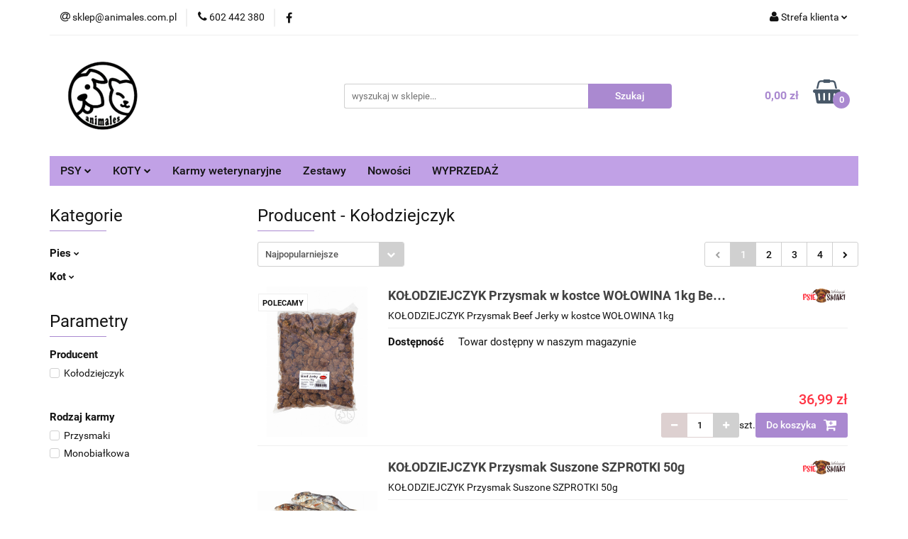

--- FILE ---
content_type: text/html; charset=utf-8
request_url: https://animales.com.pl/Kolodziejczyk
body_size: 21603
content:
<!DOCTYPE html>
<html lang="pl" currency="PLN"  class=" ">
	<head>
		<meta http-equiv="Content-Type" content="text/html; charset=UTF-8" />
		<meta name="description" content=" ">
		<meta name="keywords" content="Animales, Pan Mięsko, Delcon, Alfa Spirit, Petmex, Karma dla psów, akcesoria dla psów, Bydgoszcz, dla psów bydgoszcz, przysmaki dla psow, akcesoria dla kotów, karma dla kota">
					<meta name="generator" content="Sky-Shop">
						<meta name="author" content="Animales - działa na oprogramowaniu sklepów internetowych Sky-Shop.pl">
		<meta name="viewport" content="width=device-width, initial-scale=1.0">
		<meta name="skin_id" content="universal">
		<meta property="og:title" content="Kołodziejczyk &gt; Animales">
		<meta property="og:description" content=" ">
					<meta property="og:image" content="https://animales.com.pl/upload/ue884/logos//logo100x100-trans.png">
			<meta property="og:image:type" content="image/png">
			<meta property="og:image:width" content="">
			<meta property="og:image:height" content="">
			<link rel="image_src" href="https://animales.com.pl/upload/ue884/logos//logo100x100-trans.png">
							<link rel="shortcut icon" href="/upload/ue884/favicon.png">
									<link rel="next" href="https://animales.com.pl/Kolodziejczyk/pa/2">
							<link rel="canonical" href="https://animales.com.pl/Kolodziejczyk">
						<title>Kołodziejczyk &gt; Animales</title>
		<meta name="google-site-verification" content="">

				


    <script type="text/plain" data-cookiecategory="marketing">
        !function(f, b, e, v, n, t, s) {
            if (f.fbq) return;
            n = f.fbq = function() {
                n.callMethod ?
                    n.callMethod.apply(n, arguments) : n.queue.push(arguments)
            };
            if (!f._fbq) f._fbq = n;
            n.push = n;
            n.loaded = !0;
            n.version = '2.0';
            n.queue = [];
            t = b.createElement(e);
            t.async = !0;
            t.src = v;
            s = b.getElementsByTagName(e)[0];
            s.parentNode.insertBefore(t, s)
        }(window,
            document, 'script', 'https://connect.facebook.net/en_US/fbevents.js');
        fbq('init', '821801770003468');

				fbq('track', 'PageView', {}, { eventID: 'PageView.0292690001768935608' } );
		    </script>
    <noscript>
        <img height="1" width="1" src="https://www.facebook.com/tr?id=821801770003468&ev=&noscript=1">
    </noscript>

<!-- edrone -->



	
        <script>
        const getCookie = (name) => {
            const pair = document.cookie.split('; ').find(x => x.startsWith(name+'='))
            if (pair) {
                return JSON.parse(pair.split('=')[1])
            }
        }

        const ccCookie = getCookie('cc_cookie')

        window.dataLayer = window.dataLayer || [];
        function gtag(){dataLayer.push(arguments);}

        gtag('consent', 'default', {
            'ad_storage': 'denied',
            'analytics_storage': 'denied',
            'ad_user_data': 'denied',
            'ad_personalization':  'denied',
            'security_storage': 'denied',
            'personalization_storage': 'denied',
            'functionality_storage': 'denied',
            wait_for_update: 500
        });

        // --- MICROSOFT ---
        window.uetq = window.uetq || [];
        window.uetq.push('consent', 'default', {
            'ad_storage': 'denied'
        });

        if (ccCookie) {
            gtag('consent', 'update', {
                'ad_storage': ccCookie.categories.includes('marketing') ? 'granted' : 'denied',
                'analytics_storage': ccCookie.categories.includes('analytics') ? 'granted' : 'denied',
                'ad_user_data': ccCookie.categories.includes('marketing') ? 'granted' : 'denied',
                'ad_personalization':  ccCookie.categories.includes('marketing') ? 'granted' : 'denied',
                'security_storage': 'granted',
                'personalization_storage': 'granted',
                'functionality_storage': 'granted'
            });

            // --- MICROSOFT ---
            window.uetq.push('consent', 'update', {
                'ad_storage': ccCookie.categories.includes('marketing') ? 'granted' : 'denied'
            });
        }

    </script>
        <script async src="https://www.googletagmanager.com/gtag/js?id=G-NZZP7XRM2B"></script>
    <script>
        window.dataLayer = window.dataLayer || [];
        function gtag(){dataLayer.push(arguments);}
        gtag('js', new Date());

        gtag('config', 'G-NZZP7XRM2B');
    </script>
	
<script type="text/plain" data-cookiecategory="marketing">
    gtag('config', '11031511084');
        </script>

	
<!-- Google Tag Manager -->
<script>(function(w,d,s,l,i){w[l]=w[l]||[];w[l].push({'gtm.start':
        new Date().getTime(),event:'gtm.js'});var f=d.getElementsByTagName(s)[0],
    j=d.createElement(s),dl=l!='dataLayer'?'&l='+l:'';j.async=true;j.src=
    'https://www.googletagmanager.com/gtm.js?id='+i+dl;f.parentNode.insertBefore(j,f);
})(window,document,'script','dataLayer','GTM-KDNSXG9V');</script>
<!-- End Google Tag Manager -->

	<script>
		var GA_4_PRODUCTS_DATA =  [{"item_id":145,"item_brand":"Ko\u0142odziejczyk","item_category":null},{"item_id":150,"item_brand":"Ko\u0142odziejczyk","item_category":null},{"item_id":525,"item_brand":"Ko\u0142odziejczyk","item_category":null},{"item_id":216,"item_brand":"Ko\u0142odziejczyk","item_category":null},{"item_id":218,"item_brand":"Ko\u0142odziejczyk","item_category":null},{"item_id":356,"item_brand":"Ko\u0142odziejczyk","item_category":null},{"item_id":146,"item_brand":"Ko\u0142odziejczyk","item_category":null},{"item_id":152,"item_brand":"Ko\u0142odziejczyk","item_category":null},{"item_id":147,"item_brand":"Ko\u0142odziejczyk","item_category":null},{"item_id":456,"item_brand":"Ko\u0142odziejczyk","item_category":null},{"item_id":217,"item_brand":"Ko\u0142odziejczyk","item_category":null},{"item_id":219,"item_brand":"Ko\u0142odziejczyk","item_category":null}] ;
			</script>







	<script id="ceneo_opinie" type="text/plain" data-cookiecategory="marketing">(function(w,d,s,i,dl){w._ceneo = w._ceneo || function () {
		w._ceneo.e = w._ceneo.e || []; w._ceneo.e.push(arguments); };
		w._ceneo.e = w._ceneo.e || [];dl=dl===undefined?"dataLayer":dl;
		const f = d.getElementsByTagName(s)[0], j = d.createElement(s); j.defer = true;
		j.src = "https://ssl.ceneo.pl/ct/v5/script.js?accountGuid=" + i + "&t=" +
				Date.now() + (dl ? "&dl=" + dl : ''); f.parentNode.insertBefore(j, f);
	})(window, document, "script", "281076e4-e8f9-44bd-81d2-d1ff9ccad27e");</script>
		<script type="text/javascript">

			function imageLoaded(element, target = "prev") {
				let siblingElement;
				if (target === "prev") {
					siblingElement = element.previousElementSibling;
				} else if (target === "link") {
					siblingElement = element.parentElement.previousElementSibling;
				}
				if (siblingElement && (siblingElement.classList.contains("fa") || siblingElement.classList.contains("icon-refresh"))) {
					siblingElement.style.display = "none";
				}
			}
			</script>

        
		<link rel="stylesheet" href="/view/new/userContent/ue884/style.css?v=371">
		<!-- Google Tag Manager -->
<script>(function(w,d,s,l,i){w[l]=w[l]||[];w[l].push({'gtm.start':
new Date().getTime(),event:'gtm.js'});var f=d.getElementsByTagName(s)[0],
j=d.createElement(s),dl=l!='dataLayer'?'&l='+l:'';j.async=true;j.src=
'https://www.googletagmanager.com/gtm.js?id='+i+dl;f.parentNode.insertBefore(j,f);
})(window,document,'script','dataLayer','GTM-5CSLFQM');</script>
<!-- End Google Tag Manager -->

<!-- Google tag (gtag.js) -->
<script async src="https://www.googletagmanager.com/gtag/js?id=AW-11031511084"></script>
<script>
  window.dataLayer = window.dataLayer || [];
  function gtag(){dataLayer.push(arguments);}
  gtag('js', new Date());

  gtag('config', 'AW-11031511084');
</script>

<!-- Google tag (gtag.js) -->
<script async src="https://www.googletagmanager.com/gtag/js?id=G-NZZP7XRM2B"></script>
<script>
  window.dataLayer = window.dataLayer || [];
  function gtag(){dataLayer.push(arguments);}
  gtag('js', new Date());

  gtag('config', 'G-NZZP7XRM2B');
</script>

<meta name="google-site-verification" content="U5Xof-R2lUYPS8hCV9l_NSjXklHS5FnJD5Lg2rqF-NA">

<meta name="facebook-domain-verification" content="irhabxs0uiepp5czcuq56o5dfefn2b">

<!-- Google Tag Manager -->
<script>(function(w,d,s,l,i){w[l]=w[l]||[];w[l].push({'gtm.start':
new Date().getTime(),event:'gtm.js'});var f=d.getElementsByTagName(s)[0],
j=d.createElement(s),dl=l!='dataLayer'?'&l='+l:'';j.async=true;j.src=
'https://www.googletagmanager.com/gtm.js?id='+i+dl;f.parentNode.insertBefore(j,f);
})(window,document,'script','dataLayer','GTM-KDNSXG9V');</script>
<!-- End Google Tag Manager -->

<!-- Meta Pixel Code -->
<script>
!function(f,b,e,v,n,t,s)
{if(f.fbq)return;n=f.fbq=function(){n.callMethod?
n.callMethod.apply(n,arguments):n.queue.push(arguments)};
if(!f._fbq)f._fbq=n;n.push=n;n.loaded=!0;n.version='2.0';
n.queue=[];t=b.createElement(e);t.async=!0;
t.src=v;s=b.getElementsByTagName(e)[0];
s.parentNode.insertBefore(t,s)}(window, document,'script',
'https://connect.facebook.net/en_US/fbevents.js');
fbq('init', '800056062234475');
fbq('track', 'PageView');
</script>
<noscript><img height="1" width="1" style="display:none"
src="https://www.facebook.com/tr?id=800056062234475&ev=PageView&noscript=1"></noscript>
<!-- End Meta Pixel Code -->
		
		<script src="/view/new/scheme/public/_common/js/libs/promise/promise.min.js"></script>
		<script src="/view/new/scheme/public/_common/js/libs/jquery/jquery.min.js"></script>
		<script src="/view/new/scheme/public/_common/js/libs/angularjs/angularjs.min.js"></script>
	</head>
	<body 		  data-coupon-codes-active="1"
		  data-free-delivery-info-active="1"
		  data-generate-pdf-config="PRODUCT_AND_CART"
		  data-hide-price="0"
		  data-is-user-logged-id="0"
		  data-loyalty-points-active="0"
		  data-cart-simple-info-quantity="0"
		  data-cart-simple-info-price="0,00 zł"
		  data-base="PLN"
		  data-used="PLN|zł"
		  data-rates="'PLN':1"
		  data-decimal-hide="0"
		  data-decimal=","
		  data-thousand=" "
		   data-js-hash="dc85c67031"		  data-gtag-events="true" data-gtag-id="G-NZZP7XRM2B"		  		  class="		  		  		  		  "
		  		  		  		  		  data-hurt-price-type=""
		  data-hurt-price-text=""
		  		  data-tax="23"
	>
		<!-- Google Tag Manager (noscript) -->
<noscript><iframe src="https://www.googletagmanager.com/ns.html?id=GTM-5CSLFQM"
height="0" width="0" style="display:none;visibility:hidden"></iframe></noscript>
<!-- End Google Tag Manager (noscript) -->

<!-- Google Tag Manager (noscript) -->
<noscript><iframe src="https://www.googletagmanager.com/ns.html?id=GTM-KDNSXG9V"
height="0" width="0" style="display:none;visibility:hidden"></iframe></noscript>
<!-- End Google Tag Manager (noscript) -->
		
					
<!-- Google Tag Manager (noscript) -->
<noscript>
    <iframe src="https://www.googletagmanager.com/ns.html?id=G-NZZP7XRM2B"
                  height="0" width="0" style="display:none;visibility:hidden"></iframe>
</noscript>
<!-- End Google Tag Manager (noscript) -->
		


<div id="aria-live" role="alert" aria-live="assertive" class="sr-only">&nbsp;</div>
<main class="skyshop-container" data-ng-app="SkyShopModule">
		

<div data-ng-controller="CartCtrl" data-ng-init="init({type: 'QUICK_CART', turnOffSales: 0})">
		
<md-sidenav ng-cloak md-component-id="mobile-cart" class="md-sidenav-right position-fixed" sidenav-swipe>
    <md-content layout-padding="">
        <div class="dropdown dropdown-quick-cart">
            
  <ul data-ng-if="data.cartSelected || data.hidePrice" class="quick-cart-products-wrapper products">
    <li data-ng-if="!data.cartSelected.items.length" class="quick-cart-empty-wrapper">
      <div class="quick-cart-empty-title">
        Koszyk jest pusty
      </div>
    </li>
    <li data-ng-if="data.cartSelected.items.length && item.type !== 'GRATIS_PRODUCT'" class="quick-cart-products__item" data-nosnippet data-ng-repeat="item in data.cartSelected.items track by item.id">
      <div class="container-fluid">
        <div class="row product">
          <div>
            <button data-ng-click="openProductPage(item.product)" data-ng-disabled="isApiPending">
              <img class="product-image"
                   data-ng-srcset="[{[item.product.photo.url]}] 125w"
                   sizes="(max-width: 1200px) 125px, 125px"
                   data-ng-src="[{[item.product.photo.url]}]"
                   alt="[{[item.product.name]}]"/>
            </button>
          </div>
          <div>
            <button data-ng-click="openProductPage(item.product)" data-ng-disabled="isApiPending">
              <span class="product-name" data-ng-bind="item.product.name"></span>
            </button>
            <span class="product-total">
            <span data-ng-bind="item.quantity"></span> x <span data-ng-bind-html="item.unitPriceSummary | priceFormat:''"></span>
          </span>
          </div>
          <div>
            <i class="close-shape"
               is-disabled="isApiPending"
               remove-list-item
               parent-selector-to-remove="'li'"
               collapse-animation="true"
               click="deleteCartItem(item.id)"></i>
          </div>
        </div>
      </div>
    </li>
  </ul>
  <div data-ng-if="data.cartSelected || data.hidePrice" class="quick-cart-products-actions">
    <div class="quick-cart-products-actions__summary">
      <div data-ng-if="cartFinalDiscountByFreeDelivery() || (data.cartFreeDelivery && data.cartFreeDelivery.status !== data.cartFreeDeliveryStatuses.NOT_AVAILABLE)" class="quick-cart-products-actions__summary-delivery">
        <div data-ng-if="!cartFinalDiscountByFreeDelivery()  && data.cartFreeDelivery.missingAmount > 0" class="summary-element cart-is-free-shipment">
          <span>Do bezpłatnej dostawy brakuje</span>
          <span data-ng-bind-html="data.cartFreeDelivery | priceFormat: ''">-,--</span>
        </div>
        <div data-ng-if="cartFinalDiscountByFreeDelivery() || data.cartFreeDelivery.missingAmount <= 0" class="summary-element free-shipment-wrapper">
          <i class="fa fa-truck"></i>
          <span class="value-upper free-shipment-info">Darmowa dostawa!</span>
        </div>
        <div>
        </div>
      </div>

      <div class="quick-cart-products-actions__summary-total-price">
        <span>Suma </span>
        <span data-ng-if="!data.hidePrice" class="value" data-ng-bind-html="data.cartSelected.priceSummary | priceFormat:'':true">0,00 zł</span>
        <span data-ng-if="data.hidePrice" class="hide-price-text"></span>
      </div>
            <div class="quick-cart-products-actions__summary-discount-info" data-ng-if="data.cartSelected.priceSummary.final.gross != data.cartSelected.priceSummary.base.gross">
        <small>Cena uwzględnia rabaty</small>
      </div>
    </div>
    <button data-ng-disabled="isApiPending" type="button" class="btn btn-primary btn-block" data-ng-click="goToCart()">
      Realizuj zamówienie
    </button>
  </div>
  <!--googleon: all-->
        </div>
    </md-content>
</md-sidenav>		<header id="header" class="mod-header-3 ">
				
<section class="mobile-search">
  <span class="title">Szukaj</span>
  <i class="close-shape"></i>
    <form method="GET" action="/category/#top">
      <div class="row">
        <div class="mobile-search-input-wrapper clearbox">
          <input class="input-field core_quickSearchAjax" type="text" name="q" product-per-page="4" value="" placeholder="wyszukaj w sklepie..." autocomplete="off"  />
          <i class="clearbox_button"></i>
                  </div>
        <div class="mobile-search-btn-wrapper">
          <input type="submit" value="Szukaj" class="btn btn-primary btn-block">
        </div>
      </div>
              
<div class="search_dropdown_inner_wrapper search-container core_quickSearchAjaxHints hidden">
  <div class="search">
    <div class="search-loading">
      <i class="fa fa-refresh fa-spin fa-3x fa-fw"></i>
    </div>
    <div class="search-information hidden">
      <span class="information"></span>
    </div>
    <table class="search-results">
      <tr class="search-result-pattern hidden" data-id="{{:id:}}">
        <td class="search-img">
          <img src="/view/new/img/transparent.png" data-src="{{:image:}}_60.jpg" alt="" />
          <a href="#{{:url:}}" class="link"></a>
        </td>
        <td class="search-info">
          <span class="title">{{:name:}}</span>
          <a href="#{{:url:}}" class="link"></a>
        </td>
        <td class="search-price">
          <span class="price-normal {{:is_discount:}}">
            <span class="core_priceFormat" data-price="{{:price:}}"></span>
          </span>
          <span class="price-special">
            <span class="core_priceFormat" data-price="{{:price_discount:}}"></span>
          </span>
          <a href="#{{:url:}}" class="link"></a>
        </td>
      </tr>
    </table>
    <div class="search-count hidden">
      Znaleziono produktów: <span class="count"></span>
    </div>
  </div>
</div>
          </form>
</section>
		<div class="header_inner_wrapper">
			
			<section class="top_bar">
				<div class="sky-container">
					<div class="top_bar_inner_wrapper">
						<div class="top_bar_item left">
							
<div class="top_bar_item_list_wrapper">
  <ul class="top_bar_item_list">
        <li data-type="email" class="top_bar_item_list_item hidden-on-mobile" id="top_bar_item_list_item_email">
                  <a href="mailto:sklep@animales.com.pl">
            <div class="top_bar_item_list_item_icon" id="top_bar_item_list_item_email_icon">
              <span class="helper-icon">
                <i class="fa fa-at"></i>
              </span>
            </div>
            <span class="helper-text">
              sklep@animales.com.pl
            </span>
          </a>
                  </li>
              <li data-type="phone" class="top_bar_item_list_item hidden-on-mobile" id="top_bar_item_list_item_phone">
                      <a href="tel:602 442 380">
              <div class="top_bar_item_list_item_icon" id="top_bar_item_list_item_phone_icon">
                <span class="helper-icon">
                  <i class="fa fa-phone"></i>
                </span>
              </div>
              <span class="helper-text">
                602 442 380
              </span>
            </a>
                </li>
                      <li data-type="social-sm_facebook" class="top_bar_item_list_item top_bar_item_list_item_social_media hidden-on-mobile" ng-non-bindable>
            <a href="https://www.facebook.com/profile.php?id=100086514759389" rel="nofollow" target="_blank">
                <div class="top_bar_item_list_item_social_media">
                                    <span class="top_bar_item_list_item_social_media_icon" id="top_bar_item_list_item_social_media_icon_fb">
                    <i class="fa fa-facebook"></i>
                  </span>
                                  </div>
            </a>
        </li>
                                                                                                                                            <li id="mobile-open-contact" class="top_bar_item_list_item top_bar_item_list_item_contact hidden-on-desktop">
          <a href="#">
            <div class="top_bar_item_list_item_item_social_envelope_icon">
              <span class="helper-icon">
                <i class="fa fa-envelope"></i>
              </span>
              <span class="helper-arrow">
                <i class="fa fa-chevron-down"></i>
              </span>
            </div>
          </a>
      </li>
      </ul>
</div>						</div>
						<div class="top_bar_item right">
							
<div class="top_bar_item_list_wrapper">
    <ul class="top_bar_item_list">
                        <li class="top_bar_item_list_item user-menu">
            
  <div class="header_top_bar_social_user_icon">
    <span class="helper-icon">
      <i class="fa fa-user"></i>
    </span>
          <span class="hidden-on-mobile">
        Strefa klienta
      </span>
      <span class="helper-arrow">
        <i class="fa fa-chevron-down"></i>      </span> 
  </div>
  <div class="dropdown">
    <ul>
      <li>
        <a href="/login/">Zaloguj się</a>
      </li>
      <li>
        <a href="/register/">Zarejestruj się</a>
      </li>
            <li>
        <a href="/ticket/add/" rel="nofollow">Dodaj zgłoszenie</a>
      </li>
            <li>
        <a href="#" data-cc="c-settings" rel="nofollow">Zgody cookies</a>
      </li>
          </ul>
  </div>
        </li>
                    <li  data-ng-click="openMobileCart($event)" data-ng-mouseenter="loadMobileCart()" class="top_bar_item_list_item quick-cart  hidden-on-desktop ">
                <div class="top_bar_item_list_item_cart_icon">
                    <span class="helper-icon">
                        <i class="fa fa-shopping-basket"></i>
                    </span>
                    <span class="helper-text">
                        Koszyk
                    </span>
                    <span class="helper-text-amount">
                        <span class="helper-cart-left-bracket">(</span>
                        <span data-ng-bind="data.cartAmount">0</span>
                        <span class="helper-cart-right-bracket">)</span>
                    </span>
                    <span class="helper-arrow">
                        <i class="fa fa-chevron-down"></i>
                    </span>
                </div>
                                <div data-ng-if="data.initCartAmount" class="dropdown dropdown-quick-cart">
                    
  <ul data-ng-if="data.cartSelected || data.hidePrice" class="quick-cart-products-wrapper products">
    <li data-ng-if="!data.cartSelected.items.length" class="quick-cart-empty-wrapper">
      <div class="quick-cart-empty-title">
        Koszyk jest pusty
      </div>
    </li>
    <li data-ng-if="data.cartSelected.items.length && item.type !== 'GRATIS_PRODUCT'" class="quick-cart-products__item" data-nosnippet data-ng-repeat="item in data.cartSelected.items track by item.id">
      <div class="container-fluid">
        <div class="row product">
          <div>
            <button data-ng-click="openProductPage(item.product)" data-ng-disabled="isApiPending">
              <img class="product-image"
                   data-ng-srcset="[{[item.product.photo.url]}] 125w"
                   sizes="(max-width: 1200px) 125px, 125px"
                   data-ng-src="[{[item.product.photo.url]}]"
                   alt="[{[item.product.name]}]"/>
            </button>
          </div>
          <div>
            <button data-ng-click="openProductPage(item.product)" data-ng-disabled="isApiPending">
              <span class="product-name" data-ng-bind="item.product.name"></span>
            </button>
            <span class="product-total">
            <span data-ng-bind="item.quantity"></span> x <span data-ng-bind-html="item.unitPriceSummary | priceFormat:''"></span>
          </span>
          </div>
          <div>
            <i class="close-shape"
               is-disabled="isApiPending"
               remove-list-item
               parent-selector-to-remove="'li'"
               collapse-animation="true"
               click="deleteCartItem(item.id)"></i>
          </div>
        </div>
      </div>
    </li>
  </ul>
  <div data-ng-if="data.cartSelected || data.hidePrice" class="quick-cart-products-actions">
    <div class="quick-cart-products-actions__summary">
      <div data-ng-if="cartFinalDiscountByFreeDelivery() || (data.cartFreeDelivery && data.cartFreeDelivery.status !== data.cartFreeDeliveryStatuses.NOT_AVAILABLE)" class="quick-cart-products-actions__summary-delivery">
        <div data-ng-if="!cartFinalDiscountByFreeDelivery()  && data.cartFreeDelivery.missingAmount > 0" class="summary-element cart-is-free-shipment">
          <span>Do bezpłatnej dostawy brakuje</span>
          <span data-ng-bind-html="data.cartFreeDelivery | priceFormat: ''">-,--</span>
        </div>
        <div data-ng-if="cartFinalDiscountByFreeDelivery() || data.cartFreeDelivery.missingAmount <= 0" class="summary-element free-shipment-wrapper">
          <i class="fa fa-truck"></i>
          <span class="value-upper free-shipment-info">Darmowa dostawa!</span>
        </div>
        <div>
        </div>
      </div>

      <div class="quick-cart-products-actions__summary-total-price">
        <span>Suma </span>
        <span data-ng-if="!data.hidePrice" class="value" data-ng-bind-html="data.cartSelected.priceSummary | priceFormat:'':true">0,00 zł</span>
        <span data-ng-if="data.hidePrice" class="hide-price-text"></span>
      </div>
            <div class="quick-cart-products-actions__summary-discount-info" data-ng-if="data.cartSelected.priceSummary.final.gross != data.cartSelected.priceSummary.base.gross">
        <small>Cena uwzględnia rabaty</small>
      </div>
    </div>
    <button data-ng-disabled="isApiPending" type="button" class="btn btn-primary btn-block" data-ng-click="goToCart()">
      Realizuj zamówienie
    </button>
  </div>
  <!--googleon: all-->
                </div>
                            </li>
            </ul>
</div>
						</div>
					</div>
				</div>
			</section>
			<section class="header_middle_content">
				<div class="sky-container">
					<div class="header_middle_content_inner_wrapper">
						<a href="/" class="header_middle_content_logo">
							<img src="/upload/ue884/logos//logo100x100-trans.png" data-src-old-browser="" alt=" Animales " />
						</a>
						<ul class="mobile-actions">
							<li id="mobile-open-search">
								<i class="fa fa-search"></i>
							</li>
							<li id="mobile-open-menu">
								<i class="fa fa-bars"></i>
							</li>
						</ul>
						<div class="header_middle_content_searchbox search-box ">
							<form method="GET" action="/category/#top">
								<div class="header_middle_content_searchbox_input_wrapper">
									<input cy-data="headerSearch" class="input-field core_quickSearchAjax" type="text" name="q" value="" placeholder="wyszukaj w sklepie..." autocomplete="off"  />
																	</div>
								<div class="header_middle_content_searchbox_button_wrapper">
									<input type="submit" value="Szukaj" class="btn btn-primary btn-block">
																		
<div class="search_dropdown_inner_wrapper search-container core_quickSearchAjaxHints hidden">
  <div class="search">
    <div class="search-loading">
      <i class="fa fa-refresh fa-spin fa-3x fa-fw"></i>
    </div>
    <div class="search-information hidden">
      <span class="information"></span>
    </div>
    <table class="search-results">
      <tr class="search-result-pattern hidden" data-id="{{:id:}}">
        <td class="search-img">
          <img src="/view/new/img/transparent.png" data-src="{{:image:}}_60.jpg" alt="" />
          <a href="#{{:url:}}" class="link"></a>
        </td>
        <td class="search-info">
          <span class="title">{{:name:}}</span>
          <a href="#{{:url:}}" class="link"></a>
        </td>
        <td class="search-price">
          <span class="price-normal {{:is_discount:}}">
            <span class="core_priceFormat" data-price="{{:price:}}"></span>
          </span>
          <span class="price-special">
            <span class="core_priceFormat" data-price="{{:price_discount:}}"></span>
          </span>
          <a href="#{{:url:}}" class="link"></a>
        </td>
      </tr>
    </table>
    <div class="search-count hidden">
      Znaleziono produktów: <span class="count"></span>
    </div>
  </div>
</div>
																	</div>
							</form>
						</div>
												
<div cy-data="headerCart" class="header_middle_content_quick_cart_wrapper quick-cart">
  <a data-ng-click="openMobileCart($event)" data-ng-mouseenter="loadMobileCart()" href="/cart/" class="header_middle_content_quick_cart" rel="nofollow">
    <div class="header_middle_content_quick_cart_price price"><span data-ng-bind-html="data.cartPriceSummary | priceFormat:'':false:'final':'0,00 zł'">0,00 zł</span></div>
    <i class="fa fa-shopping-basket"></i>
    <div class="header_middle_content_quick_cart_counter counter"><span data-ng-bind="data.cartAmount">0</span></div>
  </a>
    <div ng-cloak data-ng-if="data.initCartAmount" class="dropdown dropdown-quick-cart">
    
  <ul data-ng-if="data.cartSelected || data.hidePrice" class="quick-cart-products-wrapper products">
    <li data-ng-if="!data.cartSelected.items.length" class="quick-cart-empty-wrapper">
      <div class="quick-cart-empty-title">
        Koszyk jest pusty
      </div>
    </li>
    <li data-ng-if="data.cartSelected.items.length && item.type !== 'GRATIS_PRODUCT'" class="quick-cart-products__item" data-nosnippet data-ng-repeat="item in data.cartSelected.items track by item.id">
      <div class="container-fluid">
        <div class="row product">
          <div>
            <button data-ng-click="openProductPage(item.product)" data-ng-disabled="isApiPending">
              <img class="product-image"
                   data-ng-srcset="[{[item.product.photo.url]}] 125w"
                   sizes="(max-width: 1200px) 125px, 125px"
                   data-ng-src="[{[item.product.photo.url]}]"
                   alt="[{[item.product.name]}]"/>
            </button>
          </div>
          <div>
            <button data-ng-click="openProductPage(item.product)" data-ng-disabled="isApiPending">
              <span class="product-name" data-ng-bind="item.product.name"></span>
            </button>
            <span class="product-total">
            <span data-ng-bind="item.quantity"></span> x <span data-ng-bind-html="item.unitPriceSummary | priceFormat:''"></span>
          </span>
          </div>
          <div>
            <i class="close-shape"
               is-disabled="isApiPending"
               remove-list-item
               parent-selector-to-remove="'li'"
               collapse-animation="true"
               click="deleteCartItem(item.id)"></i>
          </div>
        </div>
      </div>
    </li>
  </ul>
  <div data-ng-if="data.cartSelected || data.hidePrice" class="quick-cart-products-actions">
    <div class="quick-cart-products-actions__summary">
      <div data-ng-if="cartFinalDiscountByFreeDelivery() || (data.cartFreeDelivery && data.cartFreeDelivery.status !== data.cartFreeDeliveryStatuses.NOT_AVAILABLE)" class="quick-cart-products-actions__summary-delivery">
        <div data-ng-if="!cartFinalDiscountByFreeDelivery()  && data.cartFreeDelivery.missingAmount > 0" class="summary-element cart-is-free-shipment">
          <span>Do bezpłatnej dostawy brakuje</span>
          <span data-ng-bind-html="data.cartFreeDelivery | priceFormat: ''">-,--</span>
        </div>
        <div data-ng-if="cartFinalDiscountByFreeDelivery() || data.cartFreeDelivery.missingAmount <= 0" class="summary-element free-shipment-wrapper">
          <i class="fa fa-truck"></i>
          <span class="value-upper free-shipment-info">Darmowa dostawa!</span>
        </div>
        <div>
        </div>
      </div>

      <div class="quick-cart-products-actions__summary-total-price">
        <span>Suma </span>
        <span data-ng-if="!data.hidePrice" class="value" data-ng-bind-html="data.cartSelected.priceSummary | priceFormat:'':true">0,00 zł</span>
        <span data-ng-if="data.hidePrice" class="hide-price-text"></span>
      </div>
            <div class="quick-cart-products-actions__summary-discount-info" data-ng-if="data.cartSelected.priceSummary.final.gross != data.cartSelected.priceSummary.base.gross">
        <small>Cena uwzględnia rabaty</small>
      </div>
    </div>
    <button data-ng-disabled="isApiPending" type="button" class="btn btn-primary btn-block" data-ng-click="goToCart()">
      Realizuj zamówienie
    </button>
  </div>
  <!--googleon: all-->
  </div>
  
</div>											</div>
				</div>
			</section>
			<section class="menu-wrapper">
				<div class="sky-container">
					<div class="menu menu-calculate smart-menu" data-action="inline">
						<ul class="header_bottom_content_list">
							
    <li class="header_bottom_content_list_item full-width ">
              <a class="header_bottom_content_list_item_anchor" href="http://animales.com.pl/Pies">
              PSY
        <span class="helper-arrow">
          <i class="fa fa-chevron-down"></i>
        </span>
      </a>
      <div class="dropdown">
        <div class="row">
                                                    <div class="col-xs-12 col-sm-4 col-md-3">
                  <div class="cat-title more">
                    <a href="/Karma-dla-psow">Karma dla psów</a>
                  </div>
                                      <ul class="header_bottom_content_list_dropdown">
                                              <li class="header_bottom_content_list_dropdown_item">
                          <a href="/Karma-sucha-Pies">Karma sucha</a>
                        </li>
                                              <li class="header_bottom_content_list_dropdown_item">
                          <a href="/Karma-mokra-Pies">Karma mokra</a>
                        </li>
                                          </ul>
                                  </div>
                                                        <div class="col-xs-12 col-sm-4 col-md-3">
                  <div class="cat-title ">
                    <a href="/Przysmaki-dla-psow">Przysmaki dla psów</a>
                  </div>
                                  </div>
                                                        <div class="col-xs-12 col-sm-4 col-md-3">
                  <div class="cat-title more">
                    <a href="/Zabawki-dla-psow">Zabawki dla psów</a>
                  </div>
                                      <ul class="header_bottom_content_list_dropdown">
                                              <li class="header_bottom_content_list_dropdown_item">
                          <a href="/Szarpaki">Szarpaki</a>
                        </li>
                                              <li class="header_bottom_content_list_dropdown_item">
                          <a href="/Pilki">Piłki</a>
                        </li>
                                              <li class="header_bottom_content_list_dropdown_item">
                          <a href="/Frisbee-c37">Frisbee</a>
                        </li>
                                              <li class="header_bottom_content_list_dropdown_item">
                          <a href="/Inne-zabawki-Pies">Inne</a>
                        </li>
                                          </ul>
                                  </div>
                                                        <div class="col-xs-12 col-sm-4 col-md-3">
                  <div class="cat-title more">
                    <a href="/Akcesoria-dla-psow">Akcesoria dla psów</a>
                  </div>
                                      <ul class="header_bottom_content_list_dropdown">
                                              <li class="header_bottom_content_list_dropdown_item">
                          <a href="/Miski">Miski</a>
                        </li>
                                              <li class="header_bottom_content_list_dropdown_item">
                          <a href="/Smycze">Smycze</a>
                        </li>
                                              <li class="header_bottom_content_list_dropdown_item">
                          <a href="/Obroze-Pies">Obroże</a>
                        </li>
                                              <li class="header_bottom_content_list_dropdown_item">
                          <a href="/Inne-akc-Pies">Inne</a>
                        </li>
                                          </ul>
                                  </div>
                                                        <div class="col-xs-12 col-sm-4 col-md-3">
                  <div class="cat-title ">
                    <a href="/Higiena">Higiena</a>
                  </div>
                                  </div>
                                                        <div class="col-xs-12 col-sm-4 col-md-3">
                  <div class="cat-title ">
                    <a href="/Suplementy">Suplementy</a>
                  </div>
                                  </div>
                                            </div>
      </div>
    </li>
        
    <li class="header_bottom_content_list_item full-width ">
              <a class="header_bottom_content_list_item_anchor" href="http://animales.com.pl/Kot">
              KOTY
        <span class="helper-arrow">
          <i class="fa fa-chevron-down"></i>
        </span>
      </a>
      <div class="dropdown">
        <div class="row">
                                                    <div class="col-xs-12 col-sm-4 col-md-3">
                  <div class="cat-title more">
                    <a href="/Karma-dla-kotow-c16">Karma dla kotów</a>
                  </div>
                                      <ul class="header_bottom_content_list_dropdown">
                                              <li class="header_bottom_content_list_dropdown_item">
                          <a href="/Karma-sucha-c19">Karma sucha</a>
                        </li>
                                              <li class="header_bottom_content_list_dropdown_item">
                          <a href="/Karma-mokra-c20">Karma mokra</a>
                        </li>
                                          </ul>
                                  </div>
                                                        <div class="col-xs-12 col-sm-4 col-md-3">
                  <div class="cat-title ">
                    <a href="/Przysmaki-dla-kota-c48">Przysmaki dla kota</a>
                  </div>
                                  </div>
                                                        <div class="col-xs-12 col-sm-4 col-md-3">
                  <div class="cat-title ">
                    <a href="/Zabawki-dla-kotow-c34">Zabawki dla kotów</a>
                  </div>
                                  </div>
                                                        <div class="col-xs-12 col-sm-4 col-md-3">
                  <div class="cat-title more">
                    <a href="/Akcesoria-dla-kotow-c41">Akcesoria dla kotów</a>
                  </div>
                                      <ul class="header_bottom_content_list_dropdown">
                                              <li class="header_bottom_content_list_dropdown_item">
                          <a href="/Miski-c43">Miski</a>
                        </li>
                                              <li class="header_bottom_content_list_dropdown_item">
                          <a href="/Obroza-c47">Obroża</a>
                        </li>
                                              <li class="header_bottom_content_list_dropdown_item">
                          <a href="/Inne-Kot">Inne</a>
                        </li>
                                          </ul>
                                  </div>
                                                        <div class="col-xs-12 col-sm-4 col-md-3">
                  <div class="cat-title ">
                    <a href="/Higiena-c39">Higiena</a>
                  </div>
                                  </div>
                                                        <div class="col-xs-12 col-sm-4 col-md-3">
                  <div class="cat-title ">
                    <a href="/Suplementy-2">Suplementy</a>
                  </div>
                                  </div>
                                            </div>
      </div>
    </li>
        
          <li class="header_bottom_content_list_dropdown_item">
      <a class="header_bottom_content_list_item_anchor" href="https://animales.com.pl/Karma-dla-psow?o_87=1" >
        Karmy weterynaryjne
      </a>
    </li>
  
          <li class="header_bottom_content_list_dropdown_item">
      <a class="header_bottom_content_list_item_anchor" href="https://animales.com.pl/Zestawy" >
        Zestawy
      </a>
    </li>
  
          <li class="header_bottom_content_list_dropdown_item">
      <a class="header_bottom_content_list_item_anchor" href="/category/c/new" >
        Nowości
      </a>
    </li>
  
          <li class="header_bottom_content_list_dropdown_item">
      <a class="header_bottom_content_list_item_anchor" href="/category/c/saleout" >
        WYPRZEDAŻ
      </a>
    </li>
  
							<li class="hamburger ">
								<a href="#">
									<i class="fa fa-bars"></i>
								</a>
								<div class="dropdown">
									<div class="row">
										<div class="col-xs-12 smart-menu">
											<ul class="hambureger-elements"></ul>
										</div>
									</div>
								</div>
							</li>
						</ul>
					</div>
				</div>
			</section>
			<section id="sticky-header" data-sticky="yes">
				<div class="sky-container">
					
<div class="sticky-header__wrapper">
    <a href="/" class="sticky-header_content__logo">
        <img src="/upload/ue884/logos//logo100x100-trans.png" data-src-old-browser="" alt=" Animales " />
    </a>
    <section class="sticky-header_content__menu smart-menu" data-action="inline">
         <ul class="sticky-header_content__menu_list">
            
    <li class="header_bottom_content_list_item full-width ">
              <a class="header_bottom_content_list_item_anchor" href="http://animales.com.pl/Pies">
              PSY
        <span class="helper-arrow">
          <i class="fa fa-chevron-down"></i>
        </span>
      </a>
      <div class="dropdown">
        <div class="row">
                                                    <div class="col-xs-12 col-sm-4 col-md-3">
                  <div class="cat-title more">
                    <a href="/Karma-dla-psow">Karma dla psów</a>
                  </div>
                                      <ul class="header_bottom_content_list_dropdown">
                                              <li class="header_bottom_content_list_dropdown_item">
                          <a href="/Karma-sucha-Pies">Karma sucha</a>
                        </li>
                                              <li class="header_bottom_content_list_dropdown_item">
                          <a href="/Karma-mokra-Pies">Karma mokra</a>
                        </li>
                                          </ul>
                                  </div>
                                                        <div class="col-xs-12 col-sm-4 col-md-3">
                  <div class="cat-title ">
                    <a href="/Przysmaki-dla-psow">Przysmaki dla psów</a>
                  </div>
                                  </div>
                                                        <div class="col-xs-12 col-sm-4 col-md-3">
                  <div class="cat-title more">
                    <a href="/Zabawki-dla-psow">Zabawki dla psów</a>
                  </div>
                                      <ul class="header_bottom_content_list_dropdown">
                                              <li class="header_bottom_content_list_dropdown_item">
                          <a href="/Szarpaki">Szarpaki</a>
                        </li>
                                              <li class="header_bottom_content_list_dropdown_item">
                          <a href="/Pilki">Piłki</a>
                        </li>
                                              <li class="header_bottom_content_list_dropdown_item">
                          <a href="/Frisbee-c37">Frisbee</a>
                        </li>
                                              <li class="header_bottom_content_list_dropdown_item">
                          <a href="/Inne-zabawki-Pies">Inne</a>
                        </li>
                                          </ul>
                                  </div>
                                                        <div class="col-xs-12 col-sm-4 col-md-3">
                  <div class="cat-title more">
                    <a href="/Akcesoria-dla-psow">Akcesoria dla psów</a>
                  </div>
                                      <ul class="header_bottom_content_list_dropdown">
                                              <li class="header_bottom_content_list_dropdown_item">
                          <a href="/Miski">Miski</a>
                        </li>
                                              <li class="header_bottom_content_list_dropdown_item">
                          <a href="/Smycze">Smycze</a>
                        </li>
                                              <li class="header_bottom_content_list_dropdown_item">
                          <a href="/Obroze-Pies">Obroże</a>
                        </li>
                                              <li class="header_bottom_content_list_dropdown_item">
                          <a href="/Inne-akc-Pies">Inne</a>
                        </li>
                                          </ul>
                                  </div>
                                                        <div class="col-xs-12 col-sm-4 col-md-3">
                  <div class="cat-title ">
                    <a href="/Higiena">Higiena</a>
                  </div>
                                  </div>
                                                        <div class="col-xs-12 col-sm-4 col-md-3">
                  <div class="cat-title ">
                    <a href="/Suplementy">Suplementy</a>
                  </div>
                                  </div>
                                            </div>
      </div>
    </li>
        
    <li class="header_bottom_content_list_item full-width ">
              <a class="header_bottom_content_list_item_anchor" href="http://animales.com.pl/Kot">
              KOTY
        <span class="helper-arrow">
          <i class="fa fa-chevron-down"></i>
        </span>
      </a>
      <div class="dropdown">
        <div class="row">
                                                    <div class="col-xs-12 col-sm-4 col-md-3">
                  <div class="cat-title more">
                    <a href="/Karma-dla-kotow-c16">Karma dla kotów</a>
                  </div>
                                      <ul class="header_bottom_content_list_dropdown">
                                              <li class="header_bottom_content_list_dropdown_item">
                          <a href="/Karma-sucha-c19">Karma sucha</a>
                        </li>
                                              <li class="header_bottom_content_list_dropdown_item">
                          <a href="/Karma-mokra-c20">Karma mokra</a>
                        </li>
                                          </ul>
                                  </div>
                                                        <div class="col-xs-12 col-sm-4 col-md-3">
                  <div class="cat-title ">
                    <a href="/Przysmaki-dla-kota-c48">Przysmaki dla kota</a>
                  </div>
                                  </div>
                                                        <div class="col-xs-12 col-sm-4 col-md-3">
                  <div class="cat-title ">
                    <a href="/Zabawki-dla-kotow-c34">Zabawki dla kotów</a>
                  </div>
                                  </div>
                                                        <div class="col-xs-12 col-sm-4 col-md-3">
                  <div class="cat-title more">
                    <a href="/Akcesoria-dla-kotow-c41">Akcesoria dla kotów</a>
                  </div>
                                      <ul class="header_bottom_content_list_dropdown">
                                              <li class="header_bottom_content_list_dropdown_item">
                          <a href="/Miski-c43">Miski</a>
                        </li>
                                              <li class="header_bottom_content_list_dropdown_item">
                          <a href="/Obroza-c47">Obroża</a>
                        </li>
                                              <li class="header_bottom_content_list_dropdown_item">
                          <a href="/Inne-Kot">Inne</a>
                        </li>
                                          </ul>
                                  </div>
                                                        <div class="col-xs-12 col-sm-4 col-md-3">
                  <div class="cat-title ">
                    <a href="/Higiena-c39">Higiena</a>
                  </div>
                                  </div>
                                                        <div class="col-xs-12 col-sm-4 col-md-3">
                  <div class="cat-title ">
                    <a href="/Suplementy-2">Suplementy</a>
                  </div>
                                  </div>
                                            </div>
      </div>
    </li>
        
          <li class="header_bottom_content_list_dropdown_item">
      <a class="header_bottom_content_list_item_anchor" href="https://animales.com.pl/Karma-dla-psow?o_87=1" >
        Karmy weterynaryjne
      </a>
    </li>
  
          <li class="header_bottom_content_list_dropdown_item">
      <a class="header_bottom_content_list_item_anchor" href="https://animales.com.pl/Zestawy" >
        Zestawy
      </a>
    </li>
  
          <li class="header_bottom_content_list_dropdown_item">
      <a class="header_bottom_content_list_item_anchor" href="/category/c/new" >
        Nowości
      </a>
    </li>
  
          <li class="header_bottom_content_list_dropdown_item">
      <a class="header_bottom_content_list_item_anchor" href="/category/c/saleout" >
        WYPRZEDAŻ
      </a>
    </li>
  
             <li class="hamburger  sticky-hamburger">
                                        <a href="#">
                                            <i class="fa fa-bars"></i>
                                        </a>
                                        <div class="dropdown">
                                            <div class="row">
                                                <div class="col-xs-12 smart-menu">
                                                    <ul class="hambureger-elements"></ul>
                                                </div>
                                            </div>
                                        </div>
                                    </li>
         </ul>
    </section>
    <section class="sticky-header_content__nav">
        
<div class="inline_nav">
    <ul class="inline_nav_list">
        <li class="inline_nav_list_item search">
            <span class="helper-icon">
                <i class="fa fa-search"></i>
            </span>
            
<div class="search_dropdown dropdown">
    <form method="GET" action="/category/#top">
        <div class="search_dropdown_inner_wrapper search-input">
            <div class="search_dropdown_input_wrapper">
                <input
                                                class="input-field core_quickSearchAjax" type="text" name="q" value="" placeholder="wyszukaj w sklepie..." autocomplete="off">
                            </div>
            <div class="search_dropdown_button_wrapper">
                <input type="submit" value="Szukaj" class="btn btn-primary btn-block">
            </div>
        </div>
                    
<div class="search_dropdown_inner_wrapper search-container core_quickSearchAjaxHints hidden">
  <div class="search">
    <div class="search-loading">
      <i class="fa fa-refresh fa-spin fa-3x fa-fw"></i>
    </div>
    <div class="search-information hidden">
      <span class="information"></span>
    </div>
    <table class="search-results">
      <tr class="search-result-pattern hidden" data-id="{{:id:}}">
        <td class="search-img">
          <img src="/view/new/img/transparent.png" data-src="{{:image:}}_60.jpg" alt="" />
          <a href="#{{:url:}}" class="link"></a>
        </td>
        <td class="search-info">
          <span class="title">{{:name:}}</span>
          <a href="#{{:url:}}" class="link"></a>
        </td>
        <td class="search-price">
          <span class="price-normal {{:is_discount:}}">
            <span class="core_priceFormat" data-price="{{:price:}}"></span>
          </span>
          <span class="price-special">
            <span class="core_priceFormat" data-price="{{:price_discount:}}"></span>
          </span>
          <a href="#{{:url:}}" class="link"></a>
        </td>
      </tr>
    </table>
    <div class="search-count hidden">
      Znaleziono produktów: <span class="count"></span>
    </div>
  </div>
</div>
            </form>
</div>
                    </li>
                        <li class="inline_nav_list_item">
            
  <div class="header_top_bar_social_user_icon">
    <span class="helper-icon">
      <i class="fa fa-user"></i>
    </span>
          </span> 
  </div>
  <div class="dropdown">
    <ul>
      <li>
        <a href="/login/">Zaloguj się</a>
      </li>
      <li>
        <a href="/register/">Zarejestruj się</a>
      </li>
            <li>
        <a href="/ticket/add/" rel="nofollow">Dodaj zgłoszenie</a>
      </li>
            <li>
        <a href="#" data-cc="c-settings" rel="nofollow">Zgody cookies</a>
      </li>
          </ul>
  </div>
        </li>
                <li ng-cloak class="inline_nav_list_item quick-cart">
            <span class="helper-icon">
                <i class="fa fa-shopping-basket"></i>
            </span>
                        <div data-ng-if="data.initCartAmount" class="dropdown dropdown-quick-cart">
                
  <ul data-ng-if="data.cartSelected || data.hidePrice" class="quick-cart-products-wrapper products">
    <li data-ng-if="!data.cartSelected.items.length" class="quick-cart-empty-wrapper">
      <div class="quick-cart-empty-title">
        Koszyk jest pusty
      </div>
    </li>
    <li data-ng-if="data.cartSelected.items.length && item.type !== 'GRATIS_PRODUCT'" class="quick-cart-products__item" data-nosnippet data-ng-repeat="item in data.cartSelected.items track by item.id">
      <div class="container-fluid">
        <div class="row product">
          <div>
            <button data-ng-click="openProductPage(item.product)" data-ng-disabled="isApiPending">
              <img class="product-image"
                   data-ng-srcset="[{[item.product.photo.url]}] 125w"
                   sizes="(max-width: 1200px) 125px, 125px"
                   data-ng-src="[{[item.product.photo.url]}]"
                   alt="[{[item.product.name]}]"/>
            </button>
          </div>
          <div>
            <button data-ng-click="openProductPage(item.product)" data-ng-disabled="isApiPending">
              <span class="product-name" data-ng-bind="item.product.name"></span>
            </button>
            <span class="product-total">
            <span data-ng-bind="item.quantity"></span> x <span data-ng-bind-html="item.unitPriceSummary | priceFormat:''"></span>
          </span>
          </div>
          <div>
            <i class="close-shape"
               is-disabled="isApiPending"
               remove-list-item
               parent-selector-to-remove="'li'"
               collapse-animation="true"
               click="deleteCartItem(item.id)"></i>
          </div>
        </div>
      </div>
    </li>
  </ul>
  <div data-ng-if="data.cartSelected || data.hidePrice" class="quick-cart-products-actions">
    <div class="quick-cart-products-actions__summary">
      <div data-ng-if="cartFinalDiscountByFreeDelivery() || (data.cartFreeDelivery && data.cartFreeDelivery.status !== data.cartFreeDeliveryStatuses.NOT_AVAILABLE)" class="quick-cart-products-actions__summary-delivery">
        <div data-ng-if="!cartFinalDiscountByFreeDelivery()  && data.cartFreeDelivery.missingAmount > 0" class="summary-element cart-is-free-shipment">
          <span>Do bezpłatnej dostawy brakuje</span>
          <span data-ng-bind-html="data.cartFreeDelivery | priceFormat: ''">-,--</span>
        </div>
        <div data-ng-if="cartFinalDiscountByFreeDelivery() || data.cartFreeDelivery.missingAmount <= 0" class="summary-element free-shipment-wrapper">
          <i class="fa fa-truck"></i>
          <span class="value-upper free-shipment-info">Darmowa dostawa!</span>
        </div>
        <div>
        </div>
      </div>

      <div class="quick-cart-products-actions__summary-total-price">
        <span>Suma </span>
        <span data-ng-if="!data.hidePrice" class="value" data-ng-bind-html="data.cartSelected.priceSummary | priceFormat:'':true">0,00 zł</span>
        <span data-ng-if="data.hidePrice" class="hide-price-text"></span>
      </div>
            <div class="quick-cart-products-actions__summary-discount-info" data-ng-if="data.cartSelected.priceSummary.final.gross != data.cartSelected.priceSummary.base.gross">
        <small>Cena uwzględnia rabaty</small>
      </div>
    </div>
    <button data-ng-disabled="isApiPending" type="button" class="btn btn-primary btn-block" data-ng-click="goToCart()">
      Realizuj zamówienie
    </button>
  </div>
  <!--googleon: all-->
            </div>
                    </li>
            </ul>
</div>
    </section>
</div>

				</div>
			</section>
		</div>
	</header>
</div>
		

<section class="products-list-page mod-products-list-page-3">
  <div class="container-fluid">
    <div class="row">
      <div class="col-sm-3 left-parameters">
        <section class="heading inside to-left heading-products-list-filters" data-panel="categories">
          <ul>
            <li>
              <span class="title">Kategorie</span>
            </li>
          </ul>
        </section>
        <aside class="column-left dropdowns">
          <div class="row">
    				<div class="col-xs-12">
              <div class="categories dropdowns">
                
<ul class="" style="">
      <li>
      <a href="/Pies" title="Pies" class=" ">
      	Pies <i class="fa fa-chevron-down"></i>      </a>
              
<ul class="" style="">
      <li>
      <a href="/Karma-dla-psow" title="Karma dla psów" class=" ">
      	Karma dla psów <i class="fa fa-chevron-down"></i>      </a>
              
<ul class="" style="">
      <li>
      <a href="/Karma-sucha-Pies" title="Karma sucha" class=" ">
      	Karma sucha       </a>
          </li>
      <li>
      <a href="/Karma-mokra-Pies" title="Karma mokra" class=" ">
      	Karma mokra       </a>
          </li>
  </ul>
          </li>
      <li>
      <a href="/Przysmaki-dla-psow" title="Przysmaki dla psów" class=" ">
      	Przysmaki dla psów       </a>
          </li>
      <li>
      <a href="/Zabawki-dla-psow" title="Zabawki dla psów" class=" ">
      	Zabawki dla psów <i class="fa fa-chevron-down"></i>      </a>
              
<ul class="" style="">
      <li>
      <a href="/Szarpaki" title="Szarpaki" class=" ">
      	Szarpaki       </a>
          </li>
      <li>
      <a href="/Pilki" title="Piłki" class=" ">
      	Piłki       </a>
          </li>
      <li>
      <a href="/Frisbee-c37" title="Frisbee" class=" ">
      	Frisbee       </a>
          </li>
      <li>
      <a href="/Inne-zabawki-Pies" title="Inne" class=" ">
      	Inne       </a>
          </li>
  </ul>
          </li>
      <li>
      <a href="/Akcesoria-dla-psow" title="Akcesoria dla psów" class=" ">
      	Akcesoria dla psów <i class="fa fa-chevron-down"></i>      </a>
              
<ul class="" style="">
      <li>
      <a href="/Miski" title="Miski" class=" ">
      	Miski       </a>
          </li>
      <li>
      <a href="/Smycze" title="Smycze" class=" ">
      	Smycze       </a>
          </li>
      <li>
      <a href="/Obroze-Pies" title="Obroże" class=" ">
      	Obroże       </a>
          </li>
      <li>
      <a href="/Inne-akc-Pies" title="Inne" class=" ">
      	Inne       </a>
          </li>
  </ul>
          </li>
      <li>
      <a href="/Higiena" title="Higiena" class=" ">
      	Higiena       </a>
          </li>
      <li>
      <a href="/Suplementy" title="Suplementy" class=" ">
      	Suplementy       </a>
          </li>
  </ul>
          </li>
      <li>
      <a href="/Kot" title="Kot" class=" ">
      	Kot <i class="fa fa-chevron-down"></i>      </a>
              
<ul class="" style="">
      <li>
      <a href="/Karma-dla-kotow-c16" title="Karma dla kotów" class=" ">
      	Karma dla kotów <i class="fa fa-chevron-down"></i>      </a>
              
<ul class="" style="">
      <li>
      <a href="/Karma-sucha-c19" title="Karma sucha" class=" ">
      	Karma sucha       </a>
          </li>
      <li>
      <a href="/Karma-mokra-c20" title="Karma mokra" class=" ">
      	Karma mokra       </a>
          </li>
  </ul>
          </li>
      <li>
      <a href="/Przysmaki-dla-kota-c48" title="Przysmaki dla kota" class=" ">
      	Przysmaki dla kota       </a>
          </li>
      <li>
      <a href="/Zabawki-dla-kotow-c34" title="Zabawki dla kotów" class=" ">
      	Zabawki dla kotów       </a>
          </li>
      <li>
      <a href="/Akcesoria-dla-kotow-c41" title="Akcesoria dla kotów" class=" ">
      	Akcesoria dla kotów <i class="fa fa-chevron-down"></i>      </a>
              
<ul class="" style="">
      <li>
      <a href="/Miski-c43" title="Miski" class=" ">
      	Miski       </a>
          </li>
      <li>
      <a href="/Obroza-c47" title="Obroża" class=" ">
      	Obroża       </a>
          </li>
      <li>
      <a href="/Inne-Kot" title="Inne" class=" ">
      	Inne       </a>
          </li>
  </ul>
          </li>
      <li>
      <a href="/Higiena-c39" title="Higiena" class=" ">
      	Higiena       </a>
          </li>
      <li>
      <a href="/Suplementy-2" title="Suplementy" class=" ">
      	Suplementy       </a>
          </li>
  </ul>
          </li>
  </ul>
              </div>
    				</div>
    			</div>
        </aside>
        <section class="heading inside to-left heading-products-list-filters" data-panel="parameters">
          <ul>
            <li>
              <span class="title">Szukaj</span>
            </li>
          </ul>
        </section>
                  <aside class="column-left dropdowns">
            <div class="row">
      				<div class="col-xs-12">
                <div class="parameters">
                  <ul>
                                                              <form method="GET" data-dynamic="true" action="/Kolodziejczyk">
                      <section class="heading inside to-left">
                        <ul>
                          <li>
                            <span class="title">Parametry</span>
                          </li>
                        </ul>
                      </section>
                        
            <li>
        <span class="parameter-name">Producent</span>
        <ul class="list-field">
          <div class="scrollbar-inner">
                          <li class="checkbox-field " >
                <input id="param-filter-p_18" type="checkbox" name="o_p_18" value="1">
                <label for="param-filter-p_18">
                  <span class="title"   title="Kołodziejczyk">Kołodziejczyk</span>
                                  </label>
              </li>
                      </div>
        </ul>
      </li>
                  <li>
        <span class="parameter-name">Rodzaj karmy</span>
        <ul class="list-field">
          <div class="scrollbar-inner">
                          <li class="checkbox-field " >
                <input id="param-filter-50" type="checkbox" name="o_50" value="1">
                <label for="param-filter-50">
                  <span class="title"   title="Przysmaki">Przysmaki</span>
                                  </label>
              </li>
                          <li class="checkbox-field " >
                <input id="param-filter-85" type="checkbox" name="o_85" value="1">
                <label for="param-filter-85">
                  <span class="title"   title="Monobiałkowa">Monobiałkowa</span>
                                  </label>
              </li>
                      </div>
        </ul>
      </li>
      <li>
        <button  type="submit" class="btn btn-primary btn-block hidden">Pokaż</button>
    <button type="submit" class="btn btn-block resetFilters hidden">Wyczyść filtry</button>
  </li>
                      </form>
                                      </ul>
                </div>
      				</div>
      			</div>
          </aside>
              </div>
      <div class="col-sm-9">
                  <section class="heading inside to-left">
            <ul>
              <li>
                <h1 class="title">Producent - Kołodziejczyk</h1>
              </li>
            </ul>
          </section>
                        
                          <div class="list-options" id="t">
            <div class="row">
                              <form action="#">
                  
<select class="select-field-select2 core_changeSortType" data-placeholder="Sortuj według" data-allow-clear="false">
      <option value="/Kolodziejczyk/sort/name/" name="sort" >
      Nazwa (A-Z)
    </option>
      <option value="/Kolodziejczyk/sort/name/sortd/desc/" name="sort" >
      Nazwa (Z-A)
    </option>
      <option value="/Kolodziejczyk/sort/price/" name="sort" >
      Cena (rosnąco)
    </option>
      <option value="/Kolodziejczyk/sort/price/sortd/desc/" name="sort" >
      Cena (malejąco)
    </option>
      <option value="/Kolodziejczyk/sort/producer/" name="sort" >
      Producent (A-Z)
    </option>
      <option value="/Kolodziejczyk/sort/producer/sortd/desc/" name="sort" >
      Producent (Z-A)
    </option>
      <option value="/Kolodziejczyk/sort/popularity/" name="sort" selected>
       Najpopularniejsze
    </option>
      <option value="/Kolodziejczyk/sort/date/" name="sort" >
       Najnowsze
    </option>
      <option value="/Kolodziejczyk/sort/date/sortd/asc/" name="sort" >
       Najstarsze
    </option>
  </select>
                </form>
                            
  <div class="pagination">
    <ul>
      <li>
                  <span>
            <i class="fa fa-chevron-left"></i>
          </span>
              </li>
              <li class="active">
                      <a href="/Kolodziejczyk/" class="active" data-translate-page="Strona 1 z 4">
              <span class="pagination-link-page">1</span>
            </a>
                  </li>
              <li class="">
                      <a href="/Kolodziejczyk/pa/2">
              2
            </a>
                  </li>
              <li class="">
                      <a href="/Kolodziejczyk/pa/3">
              3
            </a>
                  </li>
              <li class="">
                      <a href="/Kolodziejczyk/pa/4">
              4
            </a>
                  </li>
            <li>
                  <a href="/Kolodziejczyk/pa/2">
            <i class="fa fa-chevron-right"></i>
          </a>
              </li>
    </ul>
  </div>
            </div>
          </div>
                <div class="row">
                                    <div class="col-xxs">
                
<figure class="product-tile">
  <div class="product-img showcase-next-photo-fade">
    <i class="fa fa-refresh fa-spin fa-3x fa-fw"></i>
    <a href="/KOLODZIEJCZYK-Przysmak-w-kostce-WOLOWINA-1kg-Beef-Jerky-p145" title="KOŁODZIEJCZYK Przysmak w kostce WOŁOWINA 1kg Beef Jerky" rel="nofollow">
      <img srcset="/images/ue884/0-1000/KOLODZIEJCZYK-Przysmak-w-kostce-WOLOWINA-1KG_%5B311%5D_260.jpg 260w, /images/ue884/0-1000/KOLODZIEJCZYK-Przysmak-w-kostce-WOLOWINA-1KG_%5B311%5D_480.jpg 480w" sizes="(max-width: 1200px) 480px, 260px" src="/images/ue884/0-1000/KOLODZIEJCZYK-Przysmak-w-kostce-WOLOWINA-1KG_%5B311%5D_260.jpg" alt="KOŁODZIEJCZYK Przysmak w kostce WOŁOWINA 1kg Beef Jerky" class="product-main-img is-next vertical" onLoad="imageLoaded(this,'link')">
              <div class="product-img-next">
                      <img srcset="/images/ue884/0-1000/KOLODZIEJCZYK-Przysmak-w-kostce-WOLOWINA-1KG_%5B311%5D_260.jpg 260w, /images/ue884/0-1000/KOLODZIEJCZYK-Przysmak-w-kostce-WOLOWINA-1KG_%5B311%5D_480.jpg 480w" sizes="(max-width: 1200px) 480px, 260px" src="/images/ue884/0-1000/KOLODZIEJCZYK-Przysmak-w-kostce-WOLOWINA-1KG_%5B311%5D_260.jpg" alt="KOŁODZIEJCZYK Przysmak w kostce WOŁOWINA 1kg Beef Jerky" class="horizontal">
                  </div>
                    <div class="product-labels">
                      <div class="label-recommended">Polecamy</div>
                  </div>
          </a>
  </div>
  <div class="product-desc">
    <div class="product-separate">
      <div class="product-name">
        <a href="/KOLODZIEJCZYK-Przysmak-w-kostce-WOLOWINA-1kg-Beef-Jerky-p145" title="KOŁODZIEJCZYK Przysmak w kostce WOŁOWINA 1kg Beef Jerky">
          <span>KOŁODZIEJCZYK Przysmak w kostce WOŁOWINA 1kg Beef Jerky</span>
        </a>
      </div>
            <div class="product-description">
        <span>KOŁODZIEJCZYK Przysmak Beef Jerky w kostce WOŁOWINA 1kg</span>
      </div>
    </div>
          <table class="product-parameters">
                                        <tr>
              <td>
                <span class="parameter-name">Dostępność</span>
              </td>
              <td>
                <span class="text-field">
                                      Towar dostępny w naszym magazynie                                   </span>
              </td>
            </tr>
                                  </table>
    
    <div class="product-bottom">
      <div class="product-price">
                        <span class="price-special">
          <span class="core_priceFormat" data-price="36.99" data-tax="zw" data-price-type="|show_type">36.99</span>
        </span>
              </div>
              <div cy-data="productActions" class="product-add-to-cart full">
                                    <div class="counter-field">
                <div class="row">
                  <div class="col-xs-4">
                    <button type="button" class="counter-decrease core_counterValueChange" data-type="decrease" disabled>
                      <i class="fa fa-minus"></i>
                    </button>
                  </div>
                  <div class="col-xs-4">
                    <input class="core_counterValue" autocomplete="off"
                           data-productAmountStatus="deny"
                           data-real-min="1"
                           value="1" data-boxamount="0"
                           data-boxrestrict="1"
                           data-boxrestrict-whole="false"
                           data-tick="1"
                           data-min="1"
                           data-max="43"
                           placeholder="Ilość"/>
                  </div>
                  <div class="col-xs-4">
                    <button type="button" class="counter-increase core_counterValueChange" data-type="increase">
                      <i class="fa fa-plus"></i>
                    </button>
                  </div>
                </div>
              </div>
                              <span class="units">szt.</span>
                                      <button type="button" data-ng-controller="ProductCtrl" data-ng-click="addToCart($event)" ng-disabled="isApiPending" class="add-to-cart" data-product-id="145" data-min="1" data-amount="43" data-redirect="0">
              Do koszyka <i class="fa fa-cart-plus"></i>
            </button>
                            </div>
            </div>
          <div class="product-producer-logo">
        <img src="/upload/ue884/producers/logo-psiesmaki-bialetlo.png" alt="">
      </div>
      </div>
</figure>
              </div>
                          <div class="col-xxs">
                
<figure class="product-tile">
  <div class="product-img showcase-next-photo-fade">
    <i class="fa fa-refresh fa-spin fa-3x fa-fw"></i>
    <a href="/KOLODZIEJCZYK-Przysmak-Suszone-SZPROTKI-50g-p150" title="KOŁODZIEJCZYK Przysmak Suszone SZPROTKI 50g" rel="nofollow">
      <img srcset="/images/ue884/0-1000/KOLODZIEJCZYK-Przysmak-Zoladki-Drobiowe-250g_%5B327%5D_260.jpg 260w, /images/ue884/0-1000/KOLODZIEJCZYK-Przysmak-Zoladki-Drobiowe-250g_%5B327%5D_480.jpg 480w" sizes="(max-width: 1200px) 480px, 260px" src="/images/ue884/0-1000/KOLODZIEJCZYK-Przysmak-Zoladki-Drobiowe-250g_%5B327%5D_260.jpg" alt="KOŁODZIEJCZYK Przysmak Suszone SZPROTKI 50g" class="product-main-img  horizontal" onLoad="imageLoaded(this,'link')">
                </a>
  </div>
  <div class="product-desc">
    <div class="product-separate">
      <div class="product-name">
        <a href="/KOLODZIEJCZYK-Przysmak-Suszone-SZPROTKI-50g-p150" title="KOŁODZIEJCZYK Przysmak Suszone SZPROTKI 50g">
          <span>KOŁODZIEJCZYK Przysmak Suszone SZPROTKI 50g</span>
        </a>
      </div>
            <div class="product-description">
        <span>KOŁODZIEJCZYK Przysmak Suszone SZPROTKI 50g</span>
      </div>
    </div>
    
    <div class="product-bottom">
      <div class="product-price">
                        <span class="price-special">
          <span class="core_priceFormat" data-price="6.99" data-tax="zw" data-price-type="|show_type">6.99</span>
        </span>
              </div>
              <div cy-data="productActions" class="product-add-to-cart full">
                            </div>
            </div>
          <div class="product-producer-logo">
        <img src="/upload/ue884/producers/logo-psiesmaki-bialetlo.png" alt="">
      </div>
      </div>
</figure>
              </div>
                          <div class="col-xxs">
                
<figure class="product-tile">
  <div class="product-img showcase-next-photo-fade">
    <i class="fa fa-refresh fa-spin fa-3x fa-fw"></i>
    <a href="/KOLODZIEJCZYK-Przysmak-Ucho-Wieprzowe-Srednie-1szt-p525" title="KOŁODZIEJCZYK Przysmak Ucho Wieprzowe Średnie 1szt" rel="nofollow">
      <img srcset="/images/ue884/1000-2000/KOLODZIEJCZYK-Przysmak-Ucho-Wieprzowe-Srednie-10szt_%5B1225%5D_260.jpg 260w, /images/ue884/1000-2000/KOLODZIEJCZYK-Przysmak-Ucho-Wieprzowe-Srednie-10szt_%5B1225%5D_480.jpg 480w" sizes="(max-width: 1200px) 480px, 260px" src="/images/ue884/1000-2000/KOLODZIEJCZYK-Przysmak-Ucho-Wieprzowe-Srednie-10szt_%5B1225%5D_260.jpg" alt="KOŁODZIEJCZYK Przysmak Ucho Wieprzowe Średnie 10szt" class="product-main-img  horizontal" onLoad="imageLoaded(this,'link')">
                </a>
  </div>
  <div class="product-desc">
    <div class="product-separate">
      <div class="product-name">
        <a href="/KOLODZIEJCZYK-Przysmak-Ucho-Wieprzowe-Srednie-1szt-p525" title="KOŁODZIEJCZYK Przysmak Ucho Wieprzowe Średnie 1szt">
          <span>KOŁODZIEJCZYK Przysmak Ucho Wieprzowe Średnie 1szt</span>
        </a>
      </div>
            <div class="product-description">
        <span>KOŁODZIEJCZYK Przysmak Ucho Wieprzowe Średnie 10szt</span>
      </div>
    </div>
          <table class="product-parameters">
                                        <tr>
              <td>
                <span class="parameter-name">Dostępność</span>
              </td>
              <td>
                <span class="text-field">
                                      Towar dostępny w naszym magazynie                                   </span>
              </td>
            </tr>
                                  </table>
    
    <div class="product-bottom">
      <div class="product-price">
                        <span class="price-special">
          <span class="core_priceFormat" data-price="4.99" data-tax="zw" data-price-type="|show_type">4.99</span>
        </span>
              </div>
              <div cy-data="productActions" class="product-add-to-cart full">
                                    <div class="counter-field">
                <div class="row">
                  <div class="col-xs-4">
                    <button type="button" class="counter-decrease core_counterValueChange" data-type="decrease" disabled>
                      <i class="fa fa-minus"></i>
                    </button>
                  </div>
                  <div class="col-xs-4">
                    <input class="core_counterValue" autocomplete="off"
                           data-productAmountStatus="deny"
                           data-real-min="1"
                           value="1" data-boxamount="0"
                           data-boxrestrict="1"
                           data-boxrestrict-whole="false"
                           data-tick="1"
                           data-min="1"
                           data-max="5"
                           placeholder="Ilość"/>
                  </div>
                  <div class="col-xs-4">
                    <button type="button" class="counter-increase core_counterValueChange" data-type="increase">
                      <i class="fa fa-plus"></i>
                    </button>
                  </div>
                </div>
              </div>
                              <span class="units">szt.</span>
                                      <button type="button" data-ng-controller="ProductCtrl" data-ng-click="addToCart($event)" ng-disabled="isApiPending" class="add-to-cart" data-product-id="525" data-min="1" data-amount="5" data-redirect="0">
              Do koszyka <i class="fa fa-cart-plus"></i>
            </button>
                            </div>
            </div>
          <div class="product-producer-logo">
        <img src="/upload/ue884/producers/logo-psiesmaki-bialetlo.png" alt="">
      </div>
      </div>
</figure>
              </div>
                          <div class="col-xxs">
                
<figure class="product-tile">
  <div class="product-img showcase-next-photo-fade">
    <i class="fa fa-refresh fa-spin fa-3x fa-fw"></i>
    <a href="/KOLODZIEJCZYK-Przysmak-Zwacz-Ekstra-100g-p216" title="KOŁODZIEJCZYK Przysmak Żwacz Ekstra 100g" rel="nofollow">
      <img srcset="/images/ue884/0-1000/KOLODZIEJCZYK-Przysmak-w-kostce-WOLOWINA-100g-Beef-Jerky_%5B523%5D_260.jpg 260w, /images/ue884/0-1000/KOLODZIEJCZYK-Przysmak-w-kostce-WOLOWINA-100g-Beef-Jerky_%5B523%5D_480.jpg 480w" sizes="(max-width: 1200px) 480px, 260px" src="/images/ue884/0-1000/KOLODZIEJCZYK-Przysmak-w-kostce-WOLOWINA-100g-Beef-Jerky_%5B523%5D_260.jpg" alt="KOŁODZIEJCZYK Przysmak Żwacz Ekstra 100g" class="product-main-img  horizontal" onLoad="imageLoaded(this,'link')">
                </a>
  </div>
  <div class="product-desc">
    <div class="product-separate">
      <div class="product-name">
        <a href="/KOLODZIEJCZYK-Przysmak-Zwacz-Ekstra-100g-p216" title="KOŁODZIEJCZYK Przysmak Żwacz Ekstra 100g">
          <span>KOŁODZIEJCZYK Przysmak Żwacz Ekstra 100g</span>
        </a>
      </div>
            <div class="product-description">
        <span>KOŁODZIEJCZYK Przysmak Żwacz Ekstra 100g</span>
      </div>
    </div>
          <table class="product-parameters">
                                        <tr>
              <td>
                <span class="parameter-name">Dostępność</span>
              </td>
              <td>
                <span class="text-field">
                                      Towar dostępny w naszym magazynie                                   </span>
              </td>
            </tr>
                                  </table>
    
    <div class="product-bottom">
      <div class="product-price">
                        <span class="price-special">
          <span class="core_priceFormat" data-price="7.99" data-tax="zw" data-price-type="|show_type">7.99</span>
        </span>
              </div>
              <div cy-data="productActions" class="product-add-to-cart full">
                                    <div class="counter-field">
                <div class="row">
                  <div class="col-xs-4">
                    <button type="button" class="counter-decrease core_counterValueChange" data-type="decrease" disabled>
                      <i class="fa fa-minus"></i>
                    </button>
                  </div>
                  <div class="col-xs-4">
                    <input class="core_counterValue" autocomplete="off"
                           data-productAmountStatus="deny"
                           data-real-min="1"
                           value="1" data-boxamount="0"
                           data-boxrestrict="1"
                           data-boxrestrict-whole="false"
                           data-tick="1"
                           data-min="1"
                           data-max="15"
                           placeholder="Ilość"/>
                  </div>
                  <div class="col-xs-4">
                    <button type="button" class="counter-increase core_counterValueChange" data-type="increase">
                      <i class="fa fa-plus"></i>
                    </button>
                  </div>
                </div>
              </div>
                              <span class="units">szt.</span>
                                      <button type="button" data-ng-controller="ProductCtrl" data-ng-click="addToCart($event)" ng-disabled="isApiPending" class="add-to-cart" data-product-id="216" data-min="1" data-amount="15" data-redirect="0">
              Do koszyka <i class="fa fa-cart-plus"></i>
            </button>
                            </div>
            </div>
          <div class="product-producer-logo">
        <img src="/upload/ue884/producers/logo-psiesmaki-bialetlo.png" alt="">
      </div>
      </div>
</figure>
              </div>
                          <div class="col-xxs">
                
<figure class="product-tile">
  <div class="product-img showcase-next-photo-fade">
    <i class="fa fa-refresh fa-spin fa-3x fa-fw"></i>
    <a href="/KOLODZIEJCZYK-Przysmak-Sciegna-Wolowe-100g-p218" title="KOŁODZIEJCZYK Przysmak Ścięgna Wołowe 100g" rel="nofollow">
      <img srcset="/images/ue884/0-1000/KOLODZIEJCZYK-Przysmak-Zwacz-Ekstra-500g_%5B528%5D_260.jpg 260w, /images/ue884/0-1000/KOLODZIEJCZYK-Przysmak-Zwacz-Ekstra-500g_%5B528%5D_480.jpg 480w" sizes="(max-width: 1200px) 480px, 260px" src="/images/ue884/0-1000/KOLODZIEJCZYK-Przysmak-Zwacz-Ekstra-500g_%5B528%5D_260.jpg" alt="KOŁODZIEJCZYK Przysmak Ścięgna Wołowe 100g" class="product-main-img  horizontal" onLoad="imageLoaded(this,'link')">
                </a>
  </div>
  <div class="product-desc">
    <div class="product-separate">
      <div class="product-name">
        <a href="/KOLODZIEJCZYK-Przysmak-Sciegna-Wolowe-100g-p218" title="KOŁODZIEJCZYK Przysmak Ścięgna Wołowe 100g">
          <span>KOŁODZIEJCZYK Przysmak Ścięgna Wołowe 100g</span>
        </a>
      </div>
            <div class="product-description">
        <span>KOŁODZIEJCZYK Przysmak Ścięgna Wołowe 100g</span>
      </div>
    </div>
          <table class="product-parameters">
                                        <tr>
              <td>
                <span class="parameter-name">Dostępność</span>
              </td>
              <td>
                <span class="text-field">
                                      Towar dostępny w naszym magazynie                                   </span>
              </td>
            </tr>
                                  </table>
    
    <div class="product-bottom">
      <div class="product-price">
                        <span class="price-special">
          <span class="core_priceFormat" data-price="6.99" data-tax="zw" data-price-type="|show_type">6.99</span>
        </span>
              </div>
              <div cy-data="productActions" class="product-add-to-cart full">
                                    <div class="counter-field">
                <div class="row">
                  <div class="col-xs-4">
                    <button type="button" class="counter-decrease core_counterValueChange" data-type="decrease" disabled>
                      <i class="fa fa-minus"></i>
                    </button>
                  </div>
                  <div class="col-xs-4">
                    <input class="core_counterValue" autocomplete="off"
                           data-productAmountStatus="deny"
                           data-real-min="1"
                           value="1" data-boxamount="0"
                           data-boxrestrict="1"
                           data-boxrestrict-whole="false"
                           data-tick="1"
                           data-min="1"
                           data-max="7"
                           placeholder="Ilość"/>
                  </div>
                  <div class="col-xs-4">
                    <button type="button" class="counter-increase core_counterValueChange" data-type="increase">
                      <i class="fa fa-plus"></i>
                    </button>
                  </div>
                </div>
              </div>
                              <span class="units">szt.</span>
                                      <button type="button" data-ng-controller="ProductCtrl" data-ng-click="addToCart($event)" ng-disabled="isApiPending" class="add-to-cart" data-product-id="218" data-min="1" data-amount="7" data-redirect="0">
              Do koszyka <i class="fa fa-cart-plus"></i>
            </button>
                            </div>
            </div>
          <div class="product-producer-logo">
        <img src="/upload/ue884/producers/logo-psiesmaki-bialetlo.png" alt="">
      </div>
      </div>
</figure>
              </div>
                          <div class="col-xxs">
                
<figure class="product-tile">
  <div class="product-img showcase-next-photo-fade">
    <i class="fa fa-refresh fa-spin fa-3x fa-fw"></i>
    <a href="/KOLODZIEJCZYK-Karma-Wolowa-10kg-p356" title="KOŁODZIEJCZYK Karma Wołowa 10kg" rel="nofollow">
      <img srcset="/images/ue884/0-1000/KOLODZIEJCZYK-Przysmak-Kielbaski-Wolowe-25szt_%5B857%5D_260.jpg 260w, /images/ue884/0-1000/KOLODZIEJCZYK-Przysmak-Kielbaski-Wolowe-25szt_%5B857%5D_480.jpg 480w" sizes="(max-width: 1200px) 480px, 260px" src="/images/ue884/0-1000/KOLODZIEJCZYK-Przysmak-Kielbaski-Wolowe-25szt_%5B857%5D_260.jpg" alt="KOŁODZIEJCZYK Karma Wołowa 10kg" class="product-main-img  vertical" onLoad="imageLoaded(this,'link')">
                    <div class="product-labels">
                      <div class="label-recommended">Polecamy</div>
                  </div>
          </a>
  </div>
  <div class="product-desc">
    <div class="product-separate">
      <div class="product-name">
        <a href="/KOLODZIEJCZYK-Karma-Wolowa-10kg-p356" title="KOŁODZIEJCZYK Karma Wołowa 10kg">
          <span>KOŁODZIEJCZYK Karma Wołowa 10kg</span>
        </a>
      </div>
            <div class="product-description">
        <span>KOŁODZIEJCZYK Karma Wołowa 10kg</span>
      </div>
    </div>
          <table class="product-parameters">
                                        <tr>
              <td>
                <span class="parameter-name">Dostępność</span>
              </td>
              <td>
                <span class="text-field">
                                      Towar dostępny w naszym magazynie                                   </span>
              </td>
            </tr>
                                  </table>
    
    <div class="product-bottom">
      <div class="product-price">
                        <span class="price-special">
          <span class="core_priceFormat" data-price="119.99" data-tax="zw" data-price-type="|show_type">119.99</span>
        </span>
              </div>
              <div cy-data="productActions" class="product-add-to-cart full">
                                    <div class="counter-field">
                <div class="row">
                  <div class="col-xs-4">
                    <button type="button" class="counter-decrease core_counterValueChange" data-type="decrease" disabled>
                      <i class="fa fa-minus"></i>
                    </button>
                  </div>
                  <div class="col-xs-4">
                    <input class="core_counterValue" autocomplete="off"
                           data-productAmountStatus="deny"
                           data-real-min="1"
                           value="1" data-boxamount="0"
                           data-boxrestrict="1"
                           data-boxrestrict-whole="false"
                           data-tick="1"
                           data-min="1"
                           data-max="8"
                           placeholder="Ilość"/>
                  </div>
                  <div class="col-xs-4">
                    <button type="button" class="counter-increase core_counterValueChange" data-type="increase">
                      <i class="fa fa-plus"></i>
                    </button>
                  </div>
                </div>
              </div>
                              <span class="units">szt.</span>
                                      <button type="button" data-ng-controller="ProductCtrl" data-ng-click="addToCart($event)" ng-disabled="isApiPending" class="add-to-cart" data-product-id="356" data-min="1" data-amount="8" data-redirect="0">
              Do koszyka <i class="fa fa-cart-plus"></i>
            </button>
                            </div>
            </div>
          <div class="product-producer-logo">
        <img src="/upload/ue884/producers/logo-psiesmaki-bialetlo.png" alt="">
      </div>
      </div>
</figure>
              </div>
                          <div class="col-xxs">
                
<figure class="product-tile">
  <div class="product-img showcase-next-photo-fade">
    <i class="fa fa-refresh fa-spin fa-3x fa-fw"></i>
    <a href="/KOLODZIEJCZYK-Przysmak-w-kostce-WOLOWINA-100g-Beef-Jerky-p146" title="KOŁODZIEJCZYK Przysmak w kostce WOŁOWINA 100g Beef Jerky" rel="nofollow">
      <img srcset="/images/ue884/1000-2000/KOLODZIEJCZYK-Przysmak-w-kostce-WOLOWINA-100g-Beef-Jerky_%5B1222%5D_260.jpg 260w, /images/ue884/1000-2000/KOLODZIEJCZYK-Przysmak-w-kostce-WOLOWINA-100g-Beef-Jerky_%5B1222%5D_480.jpg 480w" sizes="(max-width: 1200px) 480px, 260px" src="/images/ue884/1000-2000/KOLODZIEJCZYK-Przysmak-w-kostce-WOLOWINA-100g-Beef-Jerky_%5B1222%5D_260.jpg" alt="KOŁODZIEJCZYK Przysmak w kostce WOŁOWINA 100g Beef Jerky" class="product-main-img is-next horizontal" onLoad="imageLoaded(this,'link')">
              <div class="product-img-next">
                      <img srcset="/images/ue884/1000-2000/KOLODZIEJCZYK-Przysmak-w-kostce-WOLOWINA-100g-Beef-Jerky_%5B1222%5D_260.jpg 260w, /images/ue884/1000-2000/KOLODZIEJCZYK-Przysmak-w-kostce-WOLOWINA-100g-Beef-Jerky_%5B1222%5D_480.jpg 480w" sizes="(max-width: 1200px) 480px, 260px" src="/images/ue884/1000-2000/KOLODZIEJCZYK-Przysmak-w-kostce-WOLOWINA-100g-Beef-Jerky_%5B1222%5D_260.jpg" alt="KOŁODZIEJCZYK Przysmak w kostce WOŁOWINA 100g Beef Jerky" class="horizontal">
                  </div>
                </a>
  </div>
  <div class="product-desc">
    <div class="product-separate">
      <div class="product-name">
        <a href="/KOLODZIEJCZYK-Przysmak-w-kostce-WOLOWINA-100g-Beef-Jerky-p146" title="KOŁODZIEJCZYK Przysmak w kostce WOŁOWINA 100g Beef Jerky">
          <span>KOŁODZIEJCZYK Przysmak w kostce WOŁOWINA 100g Beef Jerky</span>
        </a>
      </div>
            <div class="product-description">
        <span>KOŁODZIEJCZYK Przysmak Beef Jerky w kostce WOŁOWINA 100g</span>
      </div>
    </div>
          <table class="product-parameters">
                                        <tr>
              <td>
                <span class="parameter-name">Dostępność</span>
              </td>
              <td>
                <span class="text-field">
                                      Towar dostępny w naszym magazynie                                   </span>
              </td>
            </tr>
                                  </table>
    
    <div class="product-bottom">
      <div class="product-price">
                        <span class="price-special">
          <span class="core_priceFormat" data-price="4.99" data-tax="zw" data-price-type="|show_type">4.99</span>
        </span>
              </div>
              <div cy-data="productActions" class="product-add-to-cart full">
                                    <div class="counter-field">
                <div class="row">
                  <div class="col-xs-4">
                    <button type="button" class="counter-decrease core_counterValueChange" data-type="decrease" disabled>
                      <i class="fa fa-minus"></i>
                    </button>
                  </div>
                  <div class="col-xs-4">
                    <input class="core_counterValue" autocomplete="off"
                           data-productAmountStatus="deny"
                           data-real-min="1"
                           value="1" data-boxamount="0"
                           data-boxrestrict="1"
                           data-boxrestrict-whole="false"
                           data-tick="1"
                           data-min="1"
                           data-max="7"
                           placeholder="Ilość"/>
                  </div>
                  <div class="col-xs-4">
                    <button type="button" class="counter-increase core_counterValueChange" data-type="increase">
                      <i class="fa fa-plus"></i>
                    </button>
                  </div>
                </div>
              </div>
                              <span class="units">szt.</span>
                                      <button type="button" data-ng-controller="ProductCtrl" data-ng-click="addToCart($event)" ng-disabled="isApiPending" class="add-to-cart" data-product-id="146" data-min="1" data-amount="7" data-redirect="0">
              Do koszyka <i class="fa fa-cart-plus"></i>
            </button>
                            </div>
            </div>
          <div class="product-producer-logo">
        <img src="/upload/ue884/producers/logo-psiesmaki-bialetlo.png" alt="">
      </div>
      </div>
</figure>
              </div>
                          <div class="col-xxs">
                
<figure class="product-tile">
  <div class="product-img showcase-next-photo-fade">
    <i class="fa fa-refresh fa-spin fa-3x fa-fw"></i>
    <a href="/KOLODZIEJCZYK-Przysmak-Kosc-z-plucami-1szt-p152" title="KOŁODZIEJCZYK Przysmak Kość z płucami 1szt" rel="nofollow">
      <img srcset="/images/ue884/0-1000/KOLODZIEJCZYK-Przysmak-Kosc-z-plucami-1szt_%5B331%5D_260.jpg 260w, /images/ue884/0-1000/KOLODZIEJCZYK-Przysmak-Kosc-z-plucami-1szt_%5B331%5D_480.jpg 480w" sizes="(max-width: 1200px) 480px, 260px" src="/images/ue884/0-1000/KOLODZIEJCZYK-Przysmak-Kosc-z-plucami-1szt_%5B331%5D_260.jpg" alt="KOŁODZIEJCZYK Przysmak Kość z płucami 1szt" class="product-main-img  horizontal" onLoad="imageLoaded(this,'link')">
                </a>
  </div>
  <div class="product-desc">
    <div class="product-separate">
      <div class="product-name">
        <a href="/KOLODZIEJCZYK-Przysmak-Kosc-z-plucami-1szt-p152" title="KOŁODZIEJCZYK Przysmak Kość z płucami 1szt">
          <span>KOŁODZIEJCZYK Przysmak Kość z płucami 1szt</span>
        </a>
      </div>
            <div class="product-description">
        <span>KOŁODZIEJCZYK Przysmak Kość Prasowana Kolagenowa z Płucami 1szt</span>
      </div>
    </div>
          <table class="product-parameters">
                                        <tr>
              <td>
                <span class="parameter-name">Dostępność</span>
              </td>
              <td>
                <span class="text-field">
                                      Towar dostępny w naszym magazynie                                   </span>
              </td>
            </tr>
                                  </table>
    
    <div class="product-bottom">
      <div class="product-price">
                        <span class="price-special">
          <span class="core_priceFormat" data-price="4.99" data-tax="zw" data-price-type="|show_type">4.99</span>
        </span>
              </div>
              <div cy-data="productActions" class="product-add-to-cart full">
                                    <div class="counter-field">
                <div class="row">
                  <div class="col-xs-4">
                    <button type="button" class="counter-decrease core_counterValueChange" data-type="decrease" disabled>
                      <i class="fa fa-minus"></i>
                    </button>
                  </div>
                  <div class="col-xs-4">
                    <input class="core_counterValue" autocomplete="off"
                           data-productAmountStatus="deny"
                           data-real-min="1"
                           value="1" data-boxamount="0"
                           data-boxrestrict="1"
                           data-boxrestrict-whole="false"
                           data-tick="1"
                           data-min="1"
                           data-max="10"
                           placeholder="Ilość"/>
                  </div>
                  <div class="col-xs-4">
                    <button type="button" class="counter-increase core_counterValueChange" data-type="increase">
                      <i class="fa fa-plus"></i>
                    </button>
                  </div>
                </div>
              </div>
                              <span class="units">szt.</span>
                                      <button type="button" data-ng-controller="ProductCtrl" data-ng-click="addToCart($event)" ng-disabled="isApiPending" class="add-to-cart" data-product-id="152" data-min="1" data-amount="10" data-redirect="0">
              Do koszyka <i class="fa fa-cart-plus"></i>
            </button>
                            </div>
            </div>
          <div class="product-producer-logo">
        <img src="/upload/ue884/producers/logo-psiesmaki-bialetlo.png" alt="">
      </div>
      </div>
</figure>
              </div>
                          <div class="col-xxs">
                
<figure class="product-tile">
  <div class="product-img showcase-next-photo-fade">
    <i class="fa fa-refresh fa-spin fa-3x fa-fw"></i>
    <a href="/KOLODZIEJCZYK-Przysmak-Pluca-Wieprzowe-100g-p147" title="KOŁODZIEJCZYK Przysmak Płuca Wieprzowe 100g" rel="nofollow">
      <img srcset="/images/ue884/0-1000/KOLODZIEJCZYK-Przysmak-w-kostce-WOLOWINA-100g-Beef-Jerky_%5B318%5D_260.jpg 260w, /images/ue884/0-1000/KOLODZIEJCZYK-Przysmak-w-kostce-WOLOWINA-100g-Beef-Jerky_%5B318%5D_480.jpg 480w" sizes="(max-width: 1200px) 480px, 260px" src="/images/ue884/0-1000/KOLODZIEJCZYK-Przysmak-w-kostce-WOLOWINA-100g-Beef-Jerky_%5B318%5D_260.jpg" alt="KOŁODZIEJCZYK Przysmak Płuca Wieprzowe 100g" class="product-main-img is-next vertical" onLoad="imageLoaded(this,'link')">
              <div class="product-img-next">
                      <img srcset="/images/ue884/0-1000/KOLODZIEJCZYK-Przysmak-w-kostce-WOLOWINA-100g-Beef-Jerky_%5B318%5D_260.jpg 260w, /images/ue884/0-1000/KOLODZIEJCZYK-Przysmak-w-kostce-WOLOWINA-100g-Beef-Jerky_%5B318%5D_480.jpg 480w" sizes="(max-width: 1200px) 480px, 260px" src="/images/ue884/0-1000/KOLODZIEJCZYK-Przysmak-w-kostce-WOLOWINA-100g-Beef-Jerky_%5B318%5D_260.jpg" alt="KOŁODZIEJCZYK Przysmak Płuca Wieprzowe 100g" class="horizontal">
                  </div>
                </a>
  </div>
  <div class="product-desc">
    <div class="product-separate">
      <div class="product-name">
        <a href="/KOLODZIEJCZYK-Przysmak-Pluca-Wieprzowe-100g-p147" title="KOŁODZIEJCZYK Przysmak Płuca Wieprzowe 100g">
          <span>KOŁODZIEJCZYK Przysmak Płuca Wieprzowe 100g</span>
        </a>
      </div>
            <div class="product-description">
        <span>KOŁODZIEJCZYK Przysmak Płuca Wieprzowe 100g</span>
      </div>
    </div>
          <table class="product-parameters">
                                        <tr>
              <td>
                <span class="parameter-name">Dostępność</span>
              </td>
              <td>
                <span class="text-field">
                                      Towar dostępny w naszym magazynie                                   </span>
              </td>
            </tr>
                                  </table>
    
    <div class="product-bottom">
      <div class="product-price">
                        <span class="price-special">
          <span class="core_priceFormat" data-price="6.99" data-tax="zw" data-price-type="|show_type">6.99</span>
        </span>
              </div>
              <div cy-data="productActions" class="product-add-to-cart full">
                                    <div class="counter-field">
                <div class="row">
                  <div class="col-xs-4">
                    <button type="button" class="counter-decrease core_counterValueChange" data-type="decrease" disabled>
                      <i class="fa fa-minus"></i>
                    </button>
                  </div>
                  <div class="col-xs-4">
                    <input class="core_counterValue" autocomplete="off"
                           data-productAmountStatus="deny"
                           data-real-min="1"
                           value="1" data-boxamount="0"
                           data-boxrestrict="1"
                           data-boxrestrict-whole="false"
                           data-tick="1"
                           data-min="1"
                           data-max="3"
                           placeholder="Ilość"/>
                  </div>
                  <div class="col-xs-4">
                    <button type="button" class="counter-increase core_counterValueChange" data-type="increase">
                      <i class="fa fa-plus"></i>
                    </button>
                  </div>
                </div>
              </div>
                              <span class="units">szt.</span>
                                      <button type="button" data-ng-controller="ProductCtrl" data-ng-click="addToCart($event)" ng-disabled="isApiPending" class="add-to-cart" data-product-id="147" data-min="1" data-amount="3" data-redirect="0">
              Do koszyka <i class="fa fa-cart-plus"></i>
            </button>
                            </div>
            </div>
          <div class="product-producer-logo">
        <img src="/upload/ue884/producers/logo-psiesmaki-bialetlo.png" alt="">
      </div>
      </div>
</figure>
              </div>
                          <div class="col-xxs">
                
<figure class="product-tile">
  <div class="product-img showcase-next-photo-fade">
    <i class="fa fa-refresh fa-spin fa-3x fa-fw"></i>
    <a href="/KOLODZIEJCZYK-Przysmak-Uszy-krolika-100g-p456" title="KOŁODZIEJCZYK Przysmak Uszy królika 100g" rel="nofollow">
      <img srcset="/images/ue884/1000-2000/KOLODZIEJCZYK-Przysmak-Ucho-Wieprzowe-Srednie-10szt_%5B1068%5D_260.jpg 260w, /images/ue884/1000-2000/KOLODZIEJCZYK-Przysmak-Ucho-Wieprzowe-Srednie-10szt_%5B1068%5D_480.jpg 480w" sizes="(max-width: 1200px) 480px, 260px" src="/images/ue884/1000-2000/KOLODZIEJCZYK-Przysmak-Ucho-Wieprzowe-Srednie-10szt_%5B1068%5D_260.jpg" alt="KOŁODZIEJCZYK Przysmak Uszy królika 100g" class="product-main-img is-next horizontal" onLoad="imageLoaded(this,'link')">
              <div class="product-img-next">
                      <img srcset="/images/ue884/1000-2000/KOLODZIEJCZYK-Przysmak-Ucho-Wieprzowe-Srednie-10szt_%5B1068%5D_260.jpg 260w, /images/ue884/1000-2000/KOLODZIEJCZYK-Przysmak-Ucho-Wieprzowe-Srednie-10szt_%5B1068%5D_480.jpg 480w" sizes="(max-width: 1200px) 480px, 260px" src="/images/ue884/1000-2000/KOLODZIEJCZYK-Przysmak-Ucho-Wieprzowe-Srednie-10szt_%5B1068%5D_260.jpg" alt="KOŁODZIEJCZYK Przysmak Uszy królika 100g" class="horizontal">
                  </div>
                </a>
  </div>
  <div class="product-desc">
    <div class="product-separate">
      <div class="product-name">
        <a href="/KOLODZIEJCZYK-Przysmak-Uszy-krolika-100g-p456" title="KOŁODZIEJCZYK Przysmak Uszy królika 100g">
          <span>KOŁODZIEJCZYK Przysmak Uszy królika 100g</span>
        </a>
      </div>
            <div class="product-description">
        <span>KOŁODZIEJCZYK Przysmak Uszy królika 100g</span>
      </div>
    </div>
          <table class="product-parameters">
                                        <tr>
              <td>
                <span class="parameter-name">Dostępność</span>
              </td>
              <td>
                <span class="text-field">
                                      Towar dostępny w naszym magazynie                                   </span>
              </td>
            </tr>
                                  </table>
    
    <div class="product-bottom">
      <div class="product-price">
                        <span class="price-special">
          <span class="core_priceFormat" data-price="11.99" data-tax="zw" data-price-type="|show_type">11.99</span>
        </span>
              </div>
              <div cy-data="productActions" class="product-add-to-cart full">
                                    <div class="counter-field">
                <div class="row">
                  <div class="col-xs-4">
                    <button type="button" class="counter-decrease core_counterValueChange" data-type="decrease" disabled>
                      <i class="fa fa-minus"></i>
                    </button>
                  </div>
                  <div class="col-xs-4">
                    <input class="core_counterValue" autocomplete="off"
                           data-productAmountStatus="deny"
                           data-real-min="1"
                           value="1" data-boxamount="0"
                           data-boxrestrict="1"
                           data-boxrestrict-whole="false"
                           data-tick="1"
                           data-min="1"
                           data-max="3"
                           placeholder="Ilość"/>
                  </div>
                  <div class="col-xs-4">
                    <button type="button" class="counter-increase core_counterValueChange" data-type="increase">
                      <i class="fa fa-plus"></i>
                    </button>
                  </div>
                </div>
              </div>
                              <span class="units">szt.</span>
                                      <button type="button" data-ng-controller="ProductCtrl" data-ng-click="addToCart($event)" ng-disabled="isApiPending" class="add-to-cart" data-product-id="456" data-min="1" data-amount="3" data-redirect="0">
              Do koszyka <i class="fa fa-cart-plus"></i>
            </button>
                            </div>
            </div>
          <div class="product-producer-logo">
        <img src="/upload/ue884/producers/logo-psiesmaki-bialetlo.png" alt="">
      </div>
      </div>
</figure>
              </div>
                          <div class="col-xxs">
                
<figure class="product-tile">
  <div class="product-img showcase-next-photo-fade">
    <i class="fa fa-refresh fa-spin fa-3x fa-fw"></i>
    <a href="/KOLODZIEJCZYK-Przysmak-Zwacz-Ekstra-500g-p217" title="KOŁODZIEJCZYK Przysmak Żwacz Ekstra 500g" rel="nofollow">
      <img srcset="/images/ue884/0-1000/KOLODZIEJCZYK-Przysmak-Zwacz-Ekstra-100g_%5B524%5D_260.jpg 260w, /images/ue884/0-1000/KOLODZIEJCZYK-Przysmak-Zwacz-Ekstra-100g_%5B524%5D_480.jpg 480w" sizes="(max-width: 1200px) 480px, 260px" src="/images/ue884/0-1000/KOLODZIEJCZYK-Przysmak-Zwacz-Ekstra-100g_%5B524%5D_260.jpg" alt="KOŁODZIEJCZYK Przysmak Żwacz Ekstra 500g" class="product-main-img is-next horizontal" onLoad="imageLoaded(this,'link')">
              <div class="product-img-next">
                      <img srcset="/images/ue884/0-1000/KOLODZIEJCZYK-Przysmak-Zwacz-Ekstra-100g_%5B524%5D_260.jpg 260w, /images/ue884/0-1000/KOLODZIEJCZYK-Przysmak-Zwacz-Ekstra-100g_%5B524%5D_480.jpg 480w" sizes="(max-width: 1200px) 480px, 260px" src="/images/ue884/0-1000/KOLODZIEJCZYK-Przysmak-Zwacz-Ekstra-100g_%5B524%5D_260.jpg" alt="KOŁODZIEJCZYK Przysmak Żwacz Ekstra 500g" class="vertical">
                  </div>
                </a>
  </div>
  <div class="product-desc">
    <div class="product-separate">
      <div class="product-name">
        <a href="/KOLODZIEJCZYK-Przysmak-Zwacz-Ekstra-500g-p217" title="KOŁODZIEJCZYK Przysmak Żwacz Ekstra 500g">
          <span>KOŁODZIEJCZYK Przysmak Żwacz Ekstra 500g</span>
        </a>
      </div>
            <div class="product-description">
        <span>KOŁODZIEJCZYK Przysmak Żwacz Ekstra 500g</span>
      </div>
    </div>
          <table class="product-parameters">
                                        <tr>
              <td>
                <span class="parameter-name">Dostępność</span>
              </td>
              <td>
                <span class="text-field">
                                      Towar dostępny w naszym magazynie                                   </span>
              </td>
            </tr>
                                  </table>
    
    <div class="product-bottom">
      <div class="product-price">
                        <span class="price-special">
          <span class="core_priceFormat" data-price="34.99" data-tax="zw" data-price-type="|show_type">34.99</span>
        </span>
              </div>
              <div cy-data="productActions" class="product-add-to-cart full">
                                    <div class="counter-field">
                <div class="row">
                  <div class="col-xs-4">
                    <button type="button" class="counter-decrease core_counterValueChange" data-type="decrease" disabled>
                      <i class="fa fa-minus"></i>
                    </button>
                  </div>
                  <div class="col-xs-4">
                    <input class="core_counterValue" autocomplete="off"
                           data-productAmountStatus="deny"
                           data-real-min="1"
                           value="1" data-boxamount="0"
                           data-boxrestrict="1"
                           data-boxrestrict-whole="false"
                           data-tick="1"
                           data-min="1"
                           data-max="2"
                           placeholder="Ilość"/>
                  </div>
                  <div class="col-xs-4">
                    <button type="button" class="counter-increase core_counterValueChange" data-type="increase">
                      <i class="fa fa-plus"></i>
                    </button>
                  </div>
                </div>
              </div>
                              <span class="units">szt.</span>
                                      <button type="button" data-ng-controller="ProductCtrl" data-ng-click="addToCart($event)" ng-disabled="isApiPending" class="add-to-cart" data-product-id="217" data-min="1" data-amount="2" data-redirect="0">
              Do koszyka <i class="fa fa-cart-plus"></i>
            </button>
                            </div>
            </div>
          <div class="product-producer-logo">
        <img src="/upload/ue884/producers/logo-psiesmaki-bialetlo.png" alt="">
      </div>
      </div>
</figure>
              </div>
                          <div class="col-xxs">
                
<figure class="product-tile">
  <div class="product-img showcase-next-photo-fade">
    <i class="fa fa-refresh fa-spin fa-3x fa-fw"></i>
    <a href="/KOLODZIEJCZYK-Przysmak-Sciegna-Wolowe-250g-p219" title="KOŁODZIEJCZYK Przysmak Ścięgna Wołowe 250g" rel="nofollow">
      <img srcset="/images/ue884/0-1000/KOLODZIEJCZYK-Przysmak-Sciegna-Wolowe-100g_%5B529%5D_260.jpg 260w, /images/ue884/0-1000/KOLODZIEJCZYK-Przysmak-Sciegna-Wolowe-100g_%5B529%5D_480.jpg 480w" sizes="(max-width: 1200px) 480px, 260px" src="/images/ue884/0-1000/KOLODZIEJCZYK-Przysmak-Sciegna-Wolowe-100g_%5B529%5D_260.jpg" alt="KOŁODZIEJCZYK Przysmak Ścięgna Wołowe 250g" class="product-main-img  horizontal" onLoad="imageLoaded(this,'link')">
                </a>
  </div>
  <div class="product-desc">
    <div class="product-separate">
      <div class="product-name">
        <a href="/KOLODZIEJCZYK-Przysmak-Sciegna-Wolowe-250g-p219" title="KOŁODZIEJCZYK Przysmak Ścięgna Wołowe 250g">
          <span>KOŁODZIEJCZYK Przysmak Ścięgna Wołowe 250g</span>
        </a>
      </div>
            <div class="product-description">
        <span>KOŁODZIEJCZYK Przysmak Ścięgna Wołowe 250g</span>
      </div>
    </div>
          <table class="product-parameters">
                                        <tr>
              <td>
                <span class="parameter-name">Dostępność</span>
              </td>
              <td>
                <span class="text-field">
                                      Towar dostępny w naszym magazynie                                   </span>
              </td>
            </tr>
                                  </table>
    
    <div class="product-bottom">
      <div class="product-price">
                        <span class="price-special">
          <span class="core_priceFormat" data-price="15.99" data-tax="zw" data-price-type="|show_type">15.99</span>
        </span>
              </div>
              <div cy-data="productActions" class="product-add-to-cart full">
                                    <div class="counter-field">
                <div class="row">
                  <div class="col-xs-4">
                    <button type="button" class="counter-decrease core_counterValueChange" data-type="decrease" disabled>
                      <i class="fa fa-minus"></i>
                    </button>
                  </div>
                  <div class="col-xs-4">
                    <input class="core_counterValue" autocomplete="off"
                           data-productAmountStatus="deny"
                           data-real-min="1"
                           value="1" data-boxamount="0"
                           data-boxrestrict="1"
                           data-boxrestrict-whole="false"
                           data-tick="1"
                           data-min="1"
                           data-max="5"
                           placeholder="Ilość"/>
                  </div>
                  <div class="col-xs-4">
                    <button type="button" class="counter-increase core_counterValueChange" data-type="increase">
                      <i class="fa fa-plus"></i>
                    </button>
                  </div>
                </div>
              </div>
                              <span class="units">szt.</span>
                                      <button type="button" data-ng-controller="ProductCtrl" data-ng-click="addToCart($event)" ng-disabled="isApiPending" class="add-to-cart" data-product-id="219" data-min="1" data-amount="5" data-redirect="0">
              Do koszyka <i class="fa fa-cart-plus"></i>
            </button>
                            </div>
            </div>
          <div class="product-producer-logo">
        <img src="/upload/ue884/producers/logo-psiesmaki-bialetlo.png" alt="">
      </div>
      </div>
</figure>
              </div>
                              </div>
                  <div class="list-options">
            <div class="row">
              
  <div class="pagination">
    <ul>
      <li>
                  <span>
            <i class="fa fa-chevron-left"></i>
          </span>
              </li>
              <li class="active">
                      <a href="/Kolodziejczyk/" class="active" data-translate-page="Strona 1 z 4">
              <span class="pagination-link-page">1</span>
            </a>
                  </li>
              <li class="">
                      <a href="/Kolodziejczyk/pa/2">
              2
            </a>
                  </li>
              <li class="">
                      <a href="/Kolodziejczyk/pa/3">
              3
            </a>
                  </li>
              <li class="">
                      <a href="/Kolodziejczyk/pa/4">
              4
            </a>
                  </li>
            <li>
                  <a href="/Kolodziejczyk/pa/2">
            <i class="fa fa-chevron-right"></i>
          </a>
              </li>
    </ul>
  </div>
            </div>
          </div>
                              </div>
    </div>
  </div>
    
<script>
    window.addEventListener("load", () => {
        gtagEvent('view_item_list', {
            item_list_id:
                 '',
                        item_list_name:
                 'Producent - Kołodziejczyk',
                                        item:[
                                                                                    {
                                name: 'KOŁODZIEJCZYK Przysmak w kostce WOŁOWINA 1kg Beef Jerky',
                                id: 145,
                                price: 36.99,
                                item_brand: 'Kołodziejczyk',
                                item_category: 'Przysmaki dla psów',
                                amount: 43,
                                currency: document.querySelector('body').getAttribute('data-used').split('|')[0]
                            },
                                                        {
                                name: 'KOŁODZIEJCZYK Przysmak Suszone SZPROTKI 50g',
                                id: 150,
                                price: 6.99,
                                item_brand: 'Kołodziejczyk',
                                item_category: 'Przysmaki dla psów',
                                amount: 0,
                                currency: document.querySelector('body').getAttribute('data-used').split('|')[0]
                            },
                                                        {
                                name: 'KOŁODZIEJCZYK Przysmak Ucho Wieprzowe Średnie 1szt',
                                id: 525,
                                price: 4.99,
                                item_brand: 'Kołodziejczyk',
                                item_category: 'Przysmaki dla psów',
                                amount: 5,
                                currency: document.querySelector('body').getAttribute('data-used').split('|')[0]
                            },
                                                        {
                                name: 'KOŁODZIEJCZYK Przysmak Żwacz Ekstra 100g',
                                id: 216,
                                price: 7.99,
                                item_brand: 'Kołodziejczyk',
                                item_category: 'Przysmaki dla psów',
                                amount: 15,
                                currency: document.querySelector('body').getAttribute('data-used').split('|')[0]
                            },
                                                        {
                                name: 'KOŁODZIEJCZYK Przysmak Ścięgna Wołowe 100g',
                                id: 218,
                                price: 6.99,
                                item_brand: 'Kołodziejczyk',
                                item_category: 'Przysmaki dla psów',
                                amount: 7,
                                currency: document.querySelector('body').getAttribute('data-used').split('|')[0]
                            },
                                                        {
                                name: 'KOŁODZIEJCZYK Karma Wołowa 10kg',
                                id: 356,
                                price: 119.99,
                                item_brand: 'Kołodziejczyk',
                                item_category: 'Karma sucha',
                                amount: 8,
                                currency: document.querySelector('body').getAttribute('data-used').split('|')[0]
                            },
                                                        {
                                name: 'KOŁODZIEJCZYK Przysmak w kostce WOŁOWINA 100g Beef Jerky',
                                id: 146,
                                price: 4.99,
                                item_brand: 'Kołodziejczyk',
                                item_category: 'Przysmaki dla psów',
                                amount: 7,
                                currency: document.querySelector('body').getAttribute('data-used').split('|')[0]
                            },
                                                        {
                                name: 'KOŁODZIEJCZYK Przysmak Kość z płucami 1szt',
                                id: 152,
                                price: 4.99,
                                item_brand: 'Kołodziejczyk',
                                item_category: 'Przysmaki dla psów',
                                amount: 10,
                                currency: document.querySelector('body').getAttribute('data-used').split('|')[0]
                            },
                                                        {
                                name: 'KOŁODZIEJCZYK Przysmak Płuca Wieprzowe 100g',
                                id: 147,
                                price: 6.99,
                                item_brand: 'Kołodziejczyk',
                                item_category: 'Przysmaki dla psów',
                                amount: 3,
                                currency: document.querySelector('body').getAttribute('data-used').split('|')[0]
                            },
                                                        {
                                name: 'KOŁODZIEJCZYK Przysmak Uszy królika 100g',
                                id: 456,
                                price: 11.99,
                                item_brand: 'Kołodziejczyk',
                                item_category: 'Przysmaki dla psów',
                                amount: 3,
                                currency: document.querySelector('body').getAttribute('data-used').split('|')[0]
                            },
                                                        {
                                name: 'KOŁODZIEJCZYK Przysmak Żwacz Ekstra 500g',
                                id: 217,
                                price: 34.99,
                                item_brand: 'Kołodziejczyk',
                                item_category: 'Przysmaki dla psów',
                                amount: 2,
                                currency: document.querySelector('body').getAttribute('data-used').split('|')[0]
                            },
                                                        {
                                name: 'KOŁODZIEJCZYK Przysmak Ścięgna Wołowe 250g',
                                id: 219,
                                price: 15.99,
                                item_brand: 'Kołodziejczyk',
                                item_category: 'Przysmaki dla psów',
                                amount: 5,
                                currency: document.querySelector('body').getAttribute('data-used').split('|')[0]
                            },
                                                                                ]
                    })
    });
</script>
  </section>
		

<footer id="footer" class="mod-footer-1 full-width" ng-non-bindable>
  <div class="footer-container">
    <a href="/" class="mobile-logo">
              <img src="/upload/ue884/logos//logo150x150-trans%281%29.png" data-src-old-browser="" alt=" Animales " />
          </a>
    <div class="container-fluid">
      <div class="row">
        <div class="col-xxs col-xs-12 col-sm-6 col-md-3">
          <a href="/" class="logo">
                          <img src="/upload/ue884/logos//logo150x150-trans%281%29.png" data-src-old-browser="" alt=" Animales " />
                  		</a>
          <div class="section-title hidden-on-desktop">
            <span>Dane adresowe</span>
          </div>
          <ul class="menu">
                          <li>
                <div class="row">
                  <div class="col-xs-2">
                    <i class="fa fa-map-marker"></i>
                  </div>
                  <div class="col-xs-9 pre-line">KRYSZTAŁ
Waldemar Zaworski-Kulczyk
ul. Gdańska 77
85-005 Bydgoszcz
NIP 9671160899</div>
                </div>
              </li>
                                      <li>
                <div class="row">
                  <div class="col-xs-2">
                    <i class="fa fa-at"></i>
                  </div>
                                      <div class="col-xs-9 pre-line"><a href="mailto:sklep@animales.com.pl">sklep@animales.com.pl</a></div>
                                  </div>
              </li>
                                      <li>
                <div class="row">
                  <div class="col-xs-2">
                    <i class="fa fa-phone"></i>
                  </div>
                                      <div class="col-xs-9 pre-line"><a href="tel:602 442 380">602 442 380</a></div>
                                  </div>
              </li>
                      </ul>
        </div>
                              <div class="col-xxs col-xs-12 col-sm-6 col-md-3">
              <div class="section-title">
                <span>Informacje</span>
              </div>
              <ul class="menu">
                                  <li>
                                          <a href="/news/n/67/Regulamin">Regulamin</a>
                                      </li>
                                  <li>
                                          <a href="/news/n/134/Polityka-prywatnosci">Polityka prywatności</a>
                                      </li>
                                  <li>
                                          <a href="/news/n/113/Sposoby-platnosci">Sposoby płatności</a>
                                      </li>
                                  <li>
                                          <a href="/news/n/54/Dostawa">Dostawa</a>
                                      </li>
                              </ul>
            </div>
                                        <div class="col-xxs col-xs-12 col-sm-6 col-md-3">
              <div class="section-title">
                <span>O sklepie</span>
              </div>
              <ul class="menu">
                                  <li>
                                          <a href="/news/n/53/O-nas">O nas</a>
                                      </li>
                                  <li>
                                          <a href="/news/n/244/Kontakt">Kontakt</a>
                                      </li>
                              </ul>
            </div>
                          <div class="col-xxs col-xs-12 col-sm-6 col-md-3">
          <div class="section-title">
            <span>Newsletter</span>
          </div>
          <ul class="menu">
            <li>Bądź zawsze na bieżąco z ofertą naszego sklepu, zapisz się do Newslettera teraz!</li>
            <li>
              <form action="#">
                <div class="container-fluid">
      						<div class="row">
      							<div class="col-xs-7">
                      <input class="input-field" name="email" type="email" value="" placeholder="Wpisz swój e-mail">
      							</div>
      							<div class="col-xs-5">
      								<input type="submit" value="Zapisz się" class="btn btn-primary btn-block core_addEmailToNewsletter">
      							</div>
      						</div>
                </div>
    					</form>
            </li>
          </ul>
        </div>
        
  <div class="col-xs-12">
    <div class="section-title center">
      <span>Znajdziesz nas na</span>
    </div>
    <div class="socials">
                        <a              href="https://www.facebook.com/profile.php?id=100086514759389" rel="nofollow" target="_blank">
                          <i class="fa fa-facebook"></i>
                                                                                                                                                                      </a>
                                                                                                                                                                                          </div>
  </div>
      </div>
    </div>
  </div>
</footer>

<section class="footer-rights">
  <div class="container-fluid">
    <div class="center-block-position">
              <span>Sklep internetowy na oprogramowaniu</span>
        <a href="https://sky-shop.pl" target="_blank">
          <img src="/admin/view/img/oprogramowanie-sklepu_new.svg" alt="sky-shop.pl">
        </a>
          </div>
  </div>
</section>
	</main>



    <div class="fixed-elements">

                                                    
            <div id="to-top">
        <i class="fa fa-angle-up"></i>
      </div>
		      <div class="swipe-panel">
        <div class="swipe-panel-content"></div>
        <div class="swipe-panel-close-area"></div>
      </div>
    </div>
    <!--  <script src="/view/new/scheme/public/_common/js/images.js?v=371"></script>  -->
            
<script type="application/ld+json">
  {
    "@context": "http://schema.org",
    "@type": "Store",
    "name": "Kołodziejczyk &gt; Animales",
    "description": " ",
    "image": "https://animales.com.pl/upload/ue884/logos//logo100x100-trans.png"
    , "openingHours": "Mo-Fr 10:00-18:00"    , "telephone": "602442380"    , "priceRange": "2-400"          , "address": {
        "@type": "PostalAddress"
        , "streetAddress": "Gdańska 77"        , "addressLocality": "Bydgoszcz"        , "addressRegion": "Kujawsko-Pomorskie"        , "addressCountry": "Polska"      }
      }
</script>
            
    
    <script>
window.S = {"USER":{"name":"","email":""},"LANG":"pl","CURRENCY":{"name":"z\u0142","base":"PLN","rate":1,"decimal":{"separator":",","hide":"0"},"thousand":" ","rates":[{"name":"PLN","rate":1}],"used":[{"name":"PLN","symbol":"z\u0142"}]},"UPLOAD_PATH":"upload/ue884","HURT_PRICE":{"type":"","test":""},"TAX":23,"WDT":"0","SHOP":{"country":"PL"}};
window.L = {"YES":"Tak","NO":"Nie","NET":"Netto","GROSS":"Brutto","USER_CITY":"Miasto","USER_STREET2":"Ulica","ASQ_QUESTION":"Zadaj pytanie","INFORMATION":"Informacja","PDF_THIRD_INFO":"Dzi\u0119kujemy za zakupy w naszym sklepie.\u003Cbr /\u003EZapraszamy ponownie.","BACK_SHOPPING":"Kontynuuj zakupy","LOGIN_SERVICE_NO_VALIDATE":"Wyst\u0105pi\u0142 problem z uwierzytelnieniem logowania.","CONTINUE_SHOPPING":"Kontynuuj zakupy","MAKE_ORDER":"Realizuj zam\u00f3wienie","PRODUCT_ADDED":"Produkt zosta\u0142 dodany do koszyka","PRODUCT_ADDED_E_AMOUNT":"Do Twojego koszyka zosta\u0142a dodana wybrana ilo\u015b\u0107 sztuk produktu. Podczas realizacji zam\u00f3wienia b\u0119dzie mo\u017cna j\u0105 zmieni\u0107.\u003Cbr /\u003E\u003Cbr /\u003ESzczeg\u00f3\u0142owa zawarto\u015b\u0107 koszyka znajduje si\u0119 u g\u00f3ry strony pod ikon\u0105 koszyka. ","PRODUCT_ADDED_TO_STORE":"Produkt zosta\u0142 dodany do przechowalni","PRODUCT_REMOVED_FROM_STORE":"Produkt zosta\u0142 usuni\u0119ty z przechowalni","PRODUCT_WAS_NOT_EVALUATED":"Nie uda\u0142o si\u0119 oceni\u0107 produktu","ADD_RATING_MUST_BE_COMPLETED_WITH_SIGNATURE":"Aby m\u00f3c doda\u0107 ocen\u0119 musi by\u0107 uzupe\u0142nione pole z podpisem i wybrana przynajmniej jedna ocena","ADD_RATING_MUST_BE_COMPLETED_WITH_ALL_SIGNATURES":"Aby oceni\u0107 produkt konieczne jest uzupe\u0142nienie pola \u201epodpis\u201d oraz \"opinia\" i przyznanie gwiazdek w ka\u017cdej z trzech kategorii.","INPUT_EMAIL":"Wpisz sw\u00f3j e-mail","INPUT_PASSWORD":"Wpisz swoje has\u0142o","EMAIL":"E-mail","ADD_ADDRESS":"Zapisz si\u0119","SIGNATURE":"Podpis","LOGIN2":"Zaloguj si\u0119","SEND":"Wy\u015blij","FILTER":"Filtruj","CHANGE":"Zmie\u0144","APPLY":"Zastosuj","SELECT":"Wybierz","CONTACT":"Kontakt","YOU_ARE_US_ON":"Znajdziesz nas na","NOT_SELECTED":"Nie wybrano","DAYS":"dni","PRICE_FROM":"Cena od","PRICE_TO":"Cena do","PARAMETERS_LIST":"Lista parametr\u00f3w","SELECT_BANK":"Wybierz bank","RATING_HAS_BEEN_ADDED":"Ocena zosta\u0142a dodana","YOU_CAN_PAY_FOR_UP_TO_POINTS":"Zam\u00f3wienie mo\u017cesz op\u0142aci\u0107 za maksymalnie [POINTS] pkt.","REGISTRATION_WAS_SUCCESSFUL":"Rejestracja przebieg\u0142a pomy\u015blnie","LOGIN_ERRORS":"Wyst\u0105pi\u0142y b\u0142\u0119dy przy logowaniu","OPT_REQIRED_INFO":"Konieczne jest wybranie parametr\u00f3w produktu","FIRST_SELECT_CITY":"Najpierw wybierz miasto","PLEASE_TRY_AGAIN":"Spr\u00f3buj ponownie jeszcze raz, je\u017celi problem nadal b\u0119dzie wyst\u0119powa\u0142 skontaktuj si\u0119 z nami i powiadom nas o b\u0142\u0119dzie","NOT_AWARD_NEW_POINTS":"W zam\u00f3wieniu w kt\u00f3rym wykorzystujesz posiadane punkty nie przyznajemy nowych punkt\u00f3w","RESIGN_WITH_NEWSLETTER":"Rezygnacja z newslettera","CONFIRM_REMOVE_NEWSLETTER":"Czy na pewno chcesz zrezygnowa\u0107 z newslettera?","NUMBER_WAS_SENT":"Numer zosta\u0142 wys\u0142any","EMAIL_WAS_SENT":"E-mail zosta\u0142 wys\u0142any","EMAIL_WAS_SAVE":"E-mail zosta\u0142 zapisany","COUPON_ACTIVATE":"Tw\u00f3j kupon zosta\u0142 aktywowany!","AFTER_YOU_PAY_THE_ORDER_WILL_RECEIVE":"Po op\u0142aceniu zam\u00f3wienia otrzymasz \u003Cb\u003E[POINTS]\u003C/b\u003E pkt. do wykorzystania","CONDITIONAL_ACCESS_STORE":"Warunkowy dost\u0119p do sklepu","SHOP_TEMPORARILY_UNAVAILAbLE":"","WRONG_PASSWORD_NOT_SAME":"Podane has\u0142a nie s\u0105 takie same","NO_PRODUCTS_IN_CATEGORY":"Brak produkt\u00f3w do wy\u015bwietlenia","ERROR_REQUIRED_FIELD":"To pole jest wymagane","ERROR_EMAIL_IS_INVALID":"Podany adres e-mail jest nieprawid\u0142owy","ERROR_POSTCODE_IS_INVALID":"Wprowad\u017a kod pocztowy w formacie XX-XXX","ERROR_STREET_ADDRESS_NR_IS_INVALID":"Wprowad\u017a nr domu","ERROR_PHONE_IS_INVALID":"Podany numer telefonu jest nieprawid\u0142owy","ERROR_MIN_CHAR":"Minimalna liczba znak\u00f3w to [CHARS]","ERROR_MAX_CHAR":"Maksymalna liczba znak\u00f3w to [CHARS]","ERROR_SELECT_PAYMENT_METHOD":"Prosz\u0119 wybra\u0107 metod\u0119 p\u0142atno\u015bci","ERROR_SELECT_BANK":"Prosz\u0119 wybra\u0107 bank, z kt\u00f3rego dokonasz p\u0142atno\u015bci","ERROR_SELECT_DELIVERY_METHOD":"Prosz\u0119 wybra\u0107 metod\u0119 dostawy","ERROR_SELECT_DELIVERY_CITY":"Prosz\u0119 wybra\u0107 miasto dostawy","ERROR_SELECT_DELIVERY_STREET":"Prosz\u0119 wybra\u0107 ulic\u0119 dostawy","ERROR_UNEXPECTED_ERROR":"Wyst\u0105pi\u0142 nieoczekiwany b\u0142\u0105d","ERROR_CRITICAL_MESSAGE":"Prosimy od\u015bwie\u017cy\u0107 stron\u0119 lub spr\u00f3bowa\u0107 ponownie za kilka minut.\u003Cbr /\u003E            Je\u015bli problem b\u0119dzie si\u0119 powtarza\u0142, skontaktuj si\u0119 z administratorem sklepu.","ERROR_TAX_NUMBER_IS_INVALID":"Podany numer NIP jest nieprawid\u0142owy","ERROR_TRY_AGAIN":"Spr\u00f3buj ponownie.","FORM_VALIDATION_FAILED_JS":"Brak pola walidacji. Sprawd\u017a czy masz w\u0142\u0105czony Javascript w przegl\u0105darce.","OPTION_REQUIRED_FILL":"Konieczne jest wype\u0142nienie parametru","TEXT_OPTION_MAX_LENGTH":"Ilo\u015b\u0107 znak\u00f3w musi mie\u015bci\u0107 si\u0119 w przedziale","PAYPAL_TRANSACTION_VERIFY":"Weryfikacja transakcji","PAYPAL_FINISH":"","UNSUBSCRIBE_NEWSLETTER":"Zrezygnuj z subskrypcji","FIND_SELECT_PARCEL_LOCER":"Znajd\u017a i wybierz paczkomat","FIND_SELECT_POINT":"Znajd\u017a i wybierz punkt","SELECT_PARCEL_LOCKER_MAP":"Wybierz paczkomat z mapy","SELECT_POINT_MAP":"Wybierz punkt z mapy","MAXIMUM_QUANTITY_REACHED":"Osi\u0105gni\u0119to maksymaln\u0105 ilo\u015b\u0107","MINIMUM_QUANTITY_REACHED":"Osi\u0105gni\u0119to minimaln\u0105 ilo\u015b\u0107","MORE":"Wi\u0119cej","ERROR_SELECT_REGISTER_METHOD":"Prosz\u0119 wybra\u0107 jedn\u0105 z opcji","LOGIN_SUCCESS":"Poprawne logowanie do konta","LOGIN_REQUIRE":"Zaloguj si\u0119, aby przej\u015b\u0107 dalej","ERROR_NOT_UNIQUE":"Wa\u017cno\u015b\u0107 strony wygas\u0142a. Prosz\u0119 powt\u00f3rzy\u0107 procedur\u0119 od pocz\u0105tku","DPD_PICKUP_POINT_MAP":"Znajd\u017a i wybierz punkt DPD","WDT_TEXT":"\u003Cp\u003EZakup ze stawk\u0105 VAT-UE 0% w ramach wewn\u0105trzwsp\u00f3lnotowej dostawy towar\u00f3w (\u003Ca href=\"/news/n/67/Regulamin\" target=\"_blank\" rel=\"noopener\"\u003Eregulamin\u003C/a\u003E)\u003C/p\u003E","NOT_SELECTED_DELIVERY_METHOD":"Dla wybranej p\u0142atno\u015bci nie zosta\u0142a wybrana forma dostawy","GRATIS_REMOVED":"Po przeliczeniu cen, zam\u00f3wienie nie spe\u0142nia warunk\u00f3w umo\u017cliwiaj\u0105cych otrzymanie wybranego gratisu (zbyt niska kwota zam\u00f3wienia). Gratis zosta\u0142 usuni\u0119ty.\u003Cbr\u003E\u003Cbr\u003EJe\u015bli chcesz go otrzyma\u0107: wr\u00f3\u0107 do sklepu i dodaj do koszyka wi\u0119cej produkt\u00f3w, a nast\u0119pnie ponownie wybierz interesuj\u0105cy Ci\u0119 gratis. Pami\u0119taj, \u017ce do mo\u017cliwo\u015bci otrzymania gratisu brana jest pod uwag\u0119 tylko suma cen produkt\u00f3w, bez ceny dostawy. ","GLS_PICKUP_POINT_MAP":"Znajd\u017a i wybierz punkt Szybkiej Paczki GLS","NOTIFICATION_EXIST_FOR_EMAIL":"Podany adres e-mail zosta\u0142 ju\u017c wpisany na list\u0119 powiadomie\u0144 o dost\u0119pno\u015bci tego produktu. ","SUB_PRODUCTS_SHOW_CART":"Zobacz list\u0119 sk\u0142adnik\u00f3w zestawu","SUB_PRODUCTS_HIDE_CART":"Ukryj list\u0119 skladnik\u00f3w zestawu","PRODUCT":"Produkt","NO_PARAMETERS_SUBPRODUCT_SELECTED":"Brak parametr\u00f3w dodatkowych","ADD_TO_STORE":"Do przechowalni","PRODUCT_IN_STORE":"Produkt w przechowalni","BACK_BTN_LABEL":"Powr\u00f3t","PRODUCT_SHIPMENT_COUNTER_PERIOD":"Zam\u00f3w w ci\u0105gu","PRODUCT_SHIPMENT_COUNTER_TODAY":"a paczk\u0119 wy\u015blemy dzi\u015b","PRODUCT_SHIPMENT_COUNTER_TOMORROW":"a paczk\u0119 wy\u015blemy jutro","PRODUCT_SHIPMENT_COUNTER_AFTER_TOMORROW":"a paczk\u0119 wy\u015blemy pojutrze","HOURS":"Godziny","MINUTES":"Minuty","SECONDS":"Sekundy","RUCH_PICKUP_POINT_MAP":"Znajd\u017a i wybierz punkt odbioru","INVALID_ASCII_CHARACTERS":"Podana warto\u015b\u0107 parametru jest nieprawid\u0142owa. Sprawd\u017a czy wprowadzona warto\u015b\u0107 nie zawiera obrazk\u00f3w, kod\u00f3w ASCII lub emoji. Pole pozwala na wprowadzenie jedynie warto\u015bci tekstowych. ","CATEGORIES":"Kategorie","FAVOURITE":"Ulubione","MORE_ABOUT_PRODUCT":"Wi\u0119cej  o produkcie","SHOW_PRODUCT_IMG":"Poka\u017c wi\u0119cej zdj\u0119\u0107","HIDE_PRODUCT_IMG":"Schowaj cz\u0119\u015b\u0107 zdj\u0119\u0107","SHOW_MORE":"Poka\u017c wi\u0119cej","SHOW_LESS":"Poka\u017c mniej","METHODS_PAYMENTS_OPTIONS":"Sposoby i koszty dostawy","OR":"lub","OR_CREATE_ACCOUNT_WITH":"lub za\u0142\u00f3\u017c konto przez","MORE_PARAMETERS":"Wi\u0119cej parametr\u00f3w","SELECT_PLACEHOLDER":"Wybierz","RATE":"Oce\u0144","ADD":"Dodaj","ORDER_CONFIRM_ERROR_POPUP":"OK","PRODUCT_CARD_CLOSE_GALLERY":"Zamknij galeri\u0119 zdj\u0119\u0107","QUICK_SEARCH_ARIA_MATCHING_RESULTS_INFO":"Ilo\u015b\u0107 pasuj\u0105cych produkt\u00f3w do wyszukiwanej frazy","QUICK_SEARCH_ARIA_PRODUCT_PRICE_PROMOTION":"Cena promocyjna","QUICK_SEARCH_ARIA_PRODUCT_PRICE":"Cena","SLIDER_PREVIOUS_SLIDE":"Poprzedni slajd","SLIDER_NEXT_SLIDE":"Nast\u0119pny slajd","FAVORITE_PRODUCTS_COUNT":"Liczba ulubionych produkt\u00f3w:","PRODUCER_CAROUSEL_BUTTON_PREV":"Poprzedni element karuzeli","PRODUCER_CAROUSEL_BUTTON_NEXT":"Nast\u0119pny element karuzeli","CHECKBOX_SELECTED":"zaznaczony","CHECKBOX_UNSELECTED":"odznaczony","PRODUCT_CARD_GALLERY":"Galeria zdj\u0119\u0107 produktu","PRODUCT_CURRENTLY_UNAVAILABLE":"Produkt aktualnie niedost\u0119pny","PRODUCTS_LISTS_PAGES_FILTER":"Filtr","PRODUCTS_LISTS_PAGES_APPLIED_FILTER":"zastosowany","CLOSE_POPUP":"Zamknij okno popup","SCROLL_LEFT":"Przewi\u0144 w lewo","SCROLL_RIGHT":"Przewi\u0144 w prawo","SORT_APPLIED":"Zastosowano sortowanie:","ERROR_ALL_ERRORS_IN_FORM":"Wszystkie b\u0142\u0119dy w formularzu:","ERROR_REQUIRED_FIELD_WITH_LABEL":"Pole [LABEL] jest wymagane","ERROR_MIN_CHAR_WITH_LABEL":"Minimalna liczba znak\u00f3w w polu [LABEL] to [CHARS]","ERROR_MAX_CHAR_WITH_LABEL":"Maksymalna liczba znak\u00f3w w polu [LABEL] to [CHARS]","ERROR_REQUIRED_RATE_FIELD":"Wymagana jest ocena produktu","SELECT_FROM_LIST":"Wybierz z listy","STREET":"Ulica","COUNTER_DECREASE":"Zmniejsz ilo\u015b\u0107","COUNTER_INCREASE":"Zwi\u0119ksz ilo\u015b\u0107","USER_LOGGED_IN":"Zalogowano pomy\u015blnie","USER_LOGGED_OUT":"Wylogowano pomy\u015blnie"};
</script>
        <script src="/view/new/scheme/public/_common/js/libs/cookieconsent/cookieconsent.js"></script>
    <script async>
        window.addEventListener('load', function(){
        // obtain plugin
        var cc = initCookieConsent();
        // run plugin with your configuration

        const getCookieNames = () => {
            const allCookies = document.cookie.split("; ")
            const allCookiesNames = allCookies.reduce((cookies, cookie) => {
                const cookieName = cookie.split('=')[0]
                cookies.push(cookieName)

                return cookies
            }, [])

            return allCookiesNames
        }

        let allCookiesNames = getCookieNames()
        let requiredCookiesNames = []
        let requiredCookiesNamesRegex = []

        requiredCookiesNames.push('cc_cookie');requiredCookiesNames.push('win_popup');requiredCookiesNames.push('store');requiredCookiesNames.push('skin_tpl');requiredCookiesNames.push('SERVERID');requiredCookiesNames.push('scart_time');requiredCookiesNames.push('scart');requiredCookiesNames.push('scart_id');requiredCookiesNames.push('PHPSESSID');requiredCookiesNames.push('ord_f9');requiredCookiesNames.push('ord_f8');requiredCookiesNames.push('ord_f7');requiredCookiesNames.push('ord_f6');requiredCookiesNames.push('ord_f5');requiredCookiesNames.push('ord_f4');requiredCookiesNames.push('ord_f3');requiredCookiesNames.push('ord_f2');requiredCookiesNames.push('ord_f1');requiredCookiesNames.push('newsletter_popup');requiredCookiesNames.push('lastseen');requiredCookiesNames.push('lang');requiredCookiesNames.push('js_hash');requiredCookiesNames.push('infoblock_close_code');requiredCookiesNames.push('googtrans');requiredCookiesNames.push('G_ENABLED_IDPS');requiredCookiesNames.push('G_AUTHUSER_H');requiredCookiesNames.push('currency');requiredCookiesNames.push('color_preview');requiredCookiesNames.push('co_accept');requiredCookiesNames.push('ca_yes');requiredCookiesNames.push('autologin');requiredCookiesNames.push('__zlcstore');requiredCookiesNames.push('__zlcid');requiredCookiesNames.push('referer');requiredCookiesNames.push('order_unique');requiredCookiesNames.push('sky2_cart_id');requiredCookiesNames.push('at_priv');            requiredCookiesNamesRegex.push('^(ac_|czater__|zte)s*[A-Za-z]');
                const validateRegex = prefix => {
                    for (const cookiesRegex of requiredCookiesNamesRegex) {
                        const regexp = new RegExp(cookiesRegex)
                        const isValidRegex = regexp.test(prefix)

                        if (isValidRegex) {
                            return true
                        }
                    }
                }

                const getHostnameSubdomains = (hostname) => {
                    let subdomains = []
                    const splittedHostnameArray = hostname.split('.').slice(0, -1)

                    splittedHostnameArray.forEach(subdomain => {
                        subdomains.push(hostname)

                        hostname = hostname.replace(subdomain + '.', '')
                    })

                    return subdomains
                }

                const deleteCookies = (cookieNames, subdomains) => cookieNames.forEach(name => {
                    const isValidRegex = validateRegex(name)

                    if (!requiredCookiesNames.includes(name) && !isValidRegex) {
                        subdomains.forEach(subdomain => cc.eraseCookies(name, '', subdomain))
                    }
                })

                const decodeHtml = (html) => {
                    const txt = document.createElement("textarea");
                    txt.innerHTML = html;
                    return txt.value;
                }

                const getCookie = (name) => {
                    const pair = document.cookie.split('; ').find(x => x.startsWith(name+'='))
                    if (pair) {
                        return JSON.parse(pair.split('=')[1])
                    }
                }

                const setConsentModeParameters = (cookie) => {
                    allCookiesNames = getCookieNames()
                    const subdomains = getHostnameSubdomains(window.location.hostname)
                    const isGaConfigured = 'G-NZZP7XRM2B'
                    const ccCookie = getCookie('cc_cookie')

                    if (cookie.categories.length !== 3) deleteCookies(allCookiesNames, subdomains)

                    if (ccCookie && isGaConfigured) {
                        gtag('consent', 'update', {
                            'ad_storage': ccCookie.categories.includes('marketing') ? 'granted' : 'denied',
                            'analytics_storage': ccCookie.categories.includes('analytics') ? 'granted' : 'denied',
                            'ad_user_data': ccCookie.categories.includes('marketing') ? 'granted' : 'denied',
                            'ad_personalization': ccCookie.categories.includes('marketing') ? 'granted' : 'denied',
                            'security_storage': 'granted',
                            'personalization_storage': 'granted',
                            'functionality_storage': 'granted'
                        });

                        // --- MICROSOFT ---
                        window.uetq = window.uetq || [];
                        window.uetq.push('consent', 'update', {
                            'ad_storage': ccCookie.categories.includes('marketing') ? 'granted' : 'denied'
                        });
                    }
                }

                cc.run({
                    current_lang: 'pl',
                    autoclear_cookies: true,
                    page_scripts: true,
                    force_consent: true,
                    remove_cookie_tables: true,
                    gui_options: {
                        consent_modal: {
                            layout: 'box',
                            position: 'middle center',
                            transition: 'zoom',
                            swap_buttons: true
                        },
                        settings_modal: {
                            layout: 'box',
                            position: 'left',
                            transition: 'zoom'
                        }
                    },
                    onFirstAction: function(user_preferences, cookie) {
                        setConsentModeParameters(cookie)
                    },
                    onAccept: function (cookie) {
                        setConsentModeParameters(cookie)
                    },
                    onChange: function (cookie, changed_categories) {
                        setConsentModeParameters(cookie)
                    },
                    languages: {
                        'pl': {
                            consent_modal: {
                                title: decodeHtml('Informacje dotyczące plików cookies'),
                                description: decodeHtml('Ta witryna korzysta z własnych plików cookie, aby zapewnić Ci najwyższy poziom doświadczenia na naszej stronie. Wykorzystujemy również pliki cookies stron trzecich w celu ulepszenia naszych usług, a następnie wyświetlania reklam związanych z Twoimi preferencjami na podstawie analizy Twoich zachowań podczas nawigacji po stronie.'),
                                primary_btn: {
                                    text: 'Zaakceptuj wszystkie',
                                    role: 'accept_all'
                                },
                                secondary_btn: {
                                    text: 'Dostosuj >',
                                    role: 'settings'
                                }
                            },
                            settings_modal: {
                                title: decodeHtml('Szczegóły'),
                                save_settings_btn: 'Zapisz',
                                accept_all_btn: 'Zaakceptuj wszystkie',
                                reject_all_btn: 'Wyłącz wszystkie',
                                close_btn_label: '',
                                cookie_table_caption: 'Cookie list',
                                cookie_table_headers: [
                                    {col1: 'Name'},
                                    {col2: 'Domain'},
                                    {col3: 'Expiration'},
                                    {col4: 'Description'}
                                ],
                                blocks: [
                                    {
                                        title: decodeHtml('Informacje dotyczące plików cookies'),
                                        description: decodeHtml('Ta witryna korzysta z własnych plików cookie, aby zapewnić Ci najwyższy poziom doświadczenia na naszej stronie. Wykorzystujemy również pliki cookies stron trzecich w celu ulepszenia naszych usług, a następnie wyświetlania reklam związanych z Twoimi preferencjami na podstawie analizy Twoich zachowań podczas nawigacji po stronie.'),
                                    }, {
                                        title: decodeHtml('Wymagane do prawidłowego działania strony'),
                                        description: decodeHtml('Pliki cookie niezbędne do prawidłowego wyświetlania i działania sklepu.'),
                                        toggle: {
                                            value: 'required',
                                            enabled: true,
                                            readonly: true
                                        }
                                    }, {
                                        title: decodeHtml('Statystyczne'),
                                        description: decodeHtml('Pliki cookie gromadzące anonimizowane informacje o zachowaniu użytkownika na stronie.'),
                                        toggle: {
                                            value: 'analytics',
                                            enabled: false,
                                            readonly: false
                                        }
                                    }, {
                                        title: decodeHtml('Marketingowe'),
                                        description: decodeHtml('Marketingowe pliki cookie stosowane są w celu optymalizacji i personalizacji treści reklamowych na stronach internetowych.'),
                                        toggle: {
                                            value: 'marketing',
                                            enabled: false,
                                            readonly: false
                                        }
                                    },
                                                                        {
                                        title: decodeHtml('O cookies'),
                                        description: decodeHtml('Pliki cookie to niewielkie pliki tekstowe, które są zapisywane na komputerze lub urządzeniu mobilnym przez strony internetowe, które odwiedzasz. Służą do różnych celów, takich jak zapamiętywanie informacji o logowaniu użytkownika, śledzenie zachowania użytkownika w celach reklamowych i personalizacji doświadczenia przeglądania użytkownika. Istnieją dwa rodzaje plików cookie: sesyjne i trwałe. Te pierwsze są usuwane po zakończeniu sesji przeglądarki, podczas gdy te drugie pozostają na urządzeniu przez określony czas lub do momentu ich ręcznego usunięcia. Szczegółowe informacje dotyczące przetwarzania cookies znajdziesz w <a href=&#34;/news/n/134/Polityka-cookies&#34;>polityce prywatności</a>.'),
                                    }
                                                                    ]
                            }
                        }
                    }
                });
                });
    </script>
    
    <script src="/view/new/scheme/public/_common/js/libs/angularjs/angular-cookies.min.js"></script>
    <script src="/view/new/scheme/public/_common/js/libs/angularjs/angular-aria.min.js" ></script>
    <script src="/view/new/scheme/public/_common/js/libs/angularjs/angular-animate.min.js"></script>
    <script src="/view/new/scheme/public/_common/js/libs/angularjs/angular-messages.min.js"></script>
    <script src="/view/new/scheme/public/_common/js/libs/angularjs/angular-sanitize.min.js"></script>
    <script src="/view/new/scheme/public/_common/js/libs/angularjs/angular-material.min.js"></script>
    <script src="/view/new/scheme/public/_common/js/libs/angularjs/angular-ui-select.min.js"></script>
    <script src="/view/new/userContent/ue884/script.js?v=371"></script>
    <script>
/**
 * This script detects WebP support, and adds a "nowebp" class to the body
 * element if support is not present.
 *
 * It uses two detections:
 * 1) The first quick and synchroneous one checks if the browser
 *    can encode a canvas into a WebP Data URL. It returns true right away on
 * Chrome.
 * 2) The second longer and asynchroneous one checks if the browser
 *    can decode a lossy image WebP Data URL. It returns true on all browsers
 * that actually support WebP.
 *
 * Tested on:
 * 1) WebP supported (no class added): Chrome, Safari (Big Sur+), iOS 14+
 * Safari, Firefox, MS Edge 18+
 * 2) WebP not supported (class added): iOS 13.x- Safari, MacOS Safari (older
 * than Big Sur), IE 11, MS Edge 17- See: https://caniuse.com/?search=webp
 **/

const webp_support_level = 'lossy'; // Change this to "alpha" or "animation" if required.

// Quick WebP detection support (check encoding): reports synchroneously true on most browsers, except Safari
const check_webp_decoding = () => {
    const elem = document.createElement('canvas');
    if (!!(elem.getContext && elem.getContext('2d'))) {
        return elem.toDataURL('image/webp').indexOf('data:image/webp') == 0;
    }
    return false;
}
// Long WebP detection (check decoding): reports asynchroneously true on all browsers, that's the method used by Google
const check_webp_feature = (feature, callback) => {
    const kTestImages = {
        lossy: "UklGRiIAAABXRUJQVlA4IBYAAAAwAQCdASoBAAEADsD+JaQAA3AAAAAA",
        lossless: "UklGRhoAAABXRUJQVlA4TA0AAAAvAAAAEAcQERGIiP4HAA==",
        alpha: "UklGRkoAAABXRUJQVlA4WAoAAAAQAAAAAAAAAAAAQUxQSAwAAAARBxAR/Q9ERP8DAABWUDggGAAAABQBAJ0BKgEAAQAAAP4AAA3AAP7mtQAAAA==",
        animation: "UklGRlIAAABXRUJQVlA4WAoAAAASAAAAAAAAAAAAQU5JTQYAAAD/////AABBTk1GJgAAAAAAAAAAAAAAAAAAAGQAAABWUDhMDQAAAC8AAAAQBxAREYiI/gcA"
    };
    const img = new Image();
    img.onload = function () {
        const result = (img.width > 0) && (img.height > 0);
        callback(feature, result);
    };
    img.onerror = function () {
        callback(feature, false);
    };
    img.src = "data:image/webp;base64," + kTestImages[feature];
}

const changeWebpImagesIfNotSupportedToJpg = function () {
    const changeImages = function() {
        document.querySelectorAll('img[data-src-old-browser]').forEach((el) => {
            const imgSrc = el.getAttribute('src')
            const dataSrc = el.dataset.src || ''
            const dataSrcOldBrowser = el.dataset.srcOldBrowser
            const isWebp = (url) => !!(url || '').toString().match(/\.webp$/i)

            if (dataSrcOldBrowser) {
                if (isWebp(imgSrc)) {
                    el.src = dataSrcOldBrowser
                }
                if (isWebp(dataSrc)) {
                    el.dataset.src = dataSrcOldBrowser
                }
            }
        })
    };

    if (!check_webp_decoding()) {
        check_webp_feature(webp_support_level, function (feature, isSupported) {
            if (!isSupported) {
                changeImages();
            }
        });
    }
}

changeWebpImagesIfNotSupportedToJpg();

</script>

        


	<img src="/stat_add_visit/?r=&amp;rand=1162291" rel="nofollow" style="position:fixed; opacity:0;" alt="">




    <script>try{
}catch(error){console.error(error)}</script>

      </body>
</html>